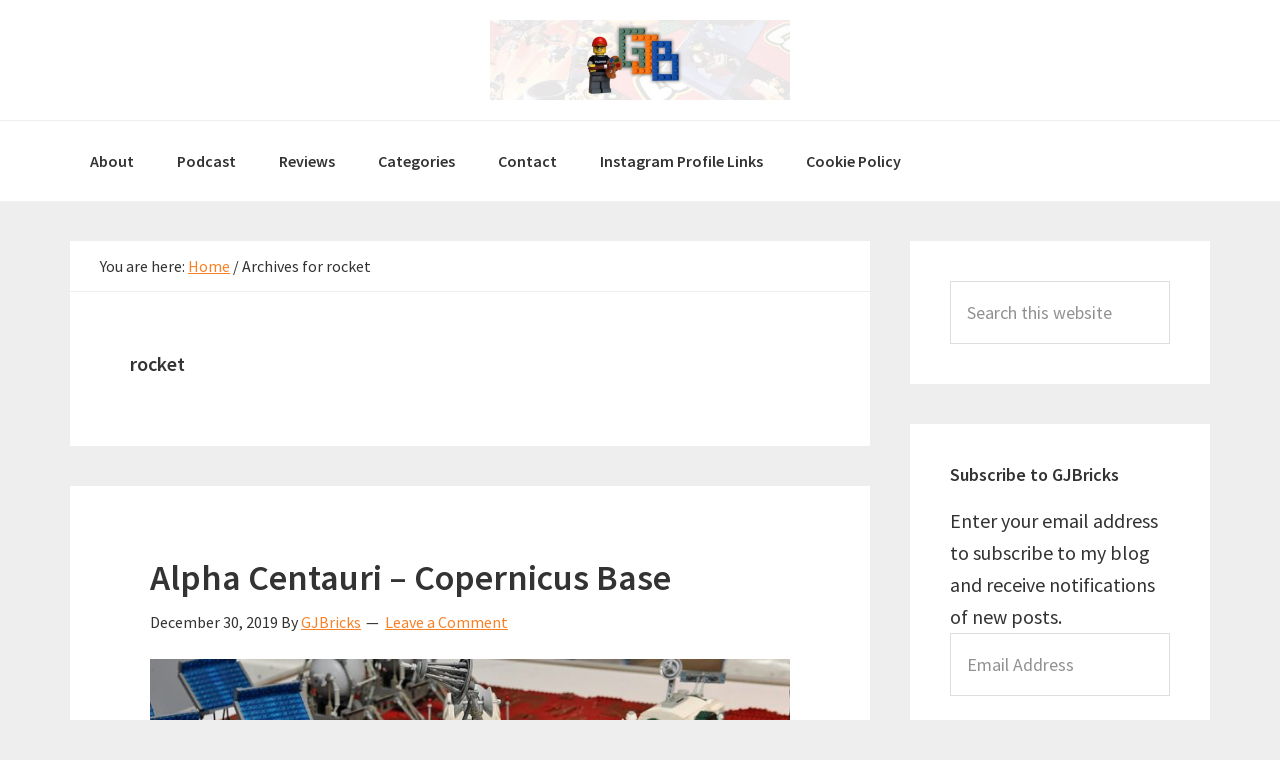

--- FILE ---
content_type: text/html; charset=UTF-8
request_url: https://gjbricks.com/tag/rocket/
body_size: 22567
content:
<!DOCTYPE html>
<html lang="en-US">
<head >
<meta charset="UTF-8" />
<meta name="viewport" content="width=device-width, initial-scale=1" />
<meta name='robots' content='index, follow, max-image-preview:large, max-snippet:-1, max-video-preview:-1' />
<script id="cookie-law-info-gcm-var-js">
var _ckyGcm = {"status":true,"default_settings":[{"analytics":"denied","advertisement":"denied","functional":"denied","necessary":"granted","ad_user_data":"denied","ad_personalization":"denied","regions":"All"}],"wait_for_update":2000,"url_passthrough":true,"ads_data_redaction":false}</script>
<script src='//gjbricks.com/wp-content/cache/wpfc-minified/m0v3gy99/40w6c.js' type="text/javascript"></script>
<!-- <script id="cookie-law-info-gcm-js" type="text/javascript" src="https://gjbricks.com/wp-content/plugins/cookie-law-info/lite/frontend/js/gcm.min.js"></script> --> <script id="cookieyes" type="text/javascript" src="https://cdn-cookieyes.com/client_data/dd458b8b93bc6603d7157800/script.js"></script><!-- Jetpack Site Verification Tags -->
<!-- Google tag (gtag.js) consent mode dataLayer added by Site Kit -->
<script type="text/javascript" id="google_gtagjs-js-consent-mode-data-layer">
/* <![CDATA[ */
window.dataLayer = window.dataLayer || [];function gtag(){dataLayer.push(arguments);}
gtag('consent', 'default', {"ad_personalization":"denied","ad_storage":"denied","ad_user_data":"denied","analytics_storage":"denied","functionality_storage":"denied","security_storage":"denied","personalization_storage":"denied","region":["AT","BE","BG","CH","CY","CZ","DE","DK","EE","ES","FI","FR","GB","GR","HR","HU","IE","IS","IT","LI","LT","LU","LV","MT","NL","NO","PL","PT","RO","SE","SI","SK"],"wait_for_update":500});
window._googlesitekitConsentCategoryMap = {"statistics":["analytics_storage"],"marketing":["ad_storage","ad_user_data","ad_personalization"],"functional":["functionality_storage","security_storage"],"preferences":["personalization_storage"]};
window._googlesitekitConsents = {"ad_personalization":"denied","ad_storage":"denied","ad_user_data":"denied","analytics_storage":"denied","functionality_storage":"denied","security_storage":"denied","personalization_storage":"denied","region":["AT","BE","BG","CH","CY","CZ","DE","DK","EE","ES","FI","FR","GB","GR","HR","HU","IE","IS","IT","LI","LT","LU","LV","MT","NL","NO","PL","PT","RO","SE","SI","SK"],"wait_for_update":500};
/* ]]> */
</script>
<!-- End Google tag (gtag.js) consent mode dataLayer added by Site Kit -->
<!-- This site is optimized with the Yoast SEO plugin v26.8 - https://yoast.com/product/yoast-seo-wordpress/ -->
<title>rocket Archives - GJBricks LEGO Blog</title>
<link rel="canonical" href="https://gjbricks.com/tag/rocket/" />
<meta property="og:locale" content="en_US" />
<meta property="og:type" content="article" />
<meta property="og:title" content="rocket Archives - GJBricks LEGO Blog" />
<meta property="og:url" content="https://gjbricks.com/tag/rocket/" />
<meta property="og:site_name" content="GJBricks LEGO Blog" />
<meta property="og:image" content="https://gjbricks.com/wp-content/uploads/2018/05/YouTube-Banner-Test-2.png" />
<meta property="og:image:width" content="2120" />
<meta property="og:image:height" content="1192" />
<meta property="og:image:type" content="image/png" />
<meta name="twitter:card" content="summary_large_image" />
<meta name="twitter:site" content="@gjbricks" />
<script type="application/ld+json" class="yoast-schema-graph">{"@context":"https://schema.org","@graph":[{"@type":"CollectionPage","@id":"https://gjbricks.com/tag/rocket/","url":"https://gjbricks.com/tag/rocket/","name":"rocket Archives - GJBricks LEGO Blog","isPartOf":{"@id":"https://www.gjbricks.com/#website"},"primaryImageOfPage":{"@id":"https://gjbricks.com/tag/rocket/#primaryimage"},"image":{"@id":"https://gjbricks.com/tag/rocket/#primaryimage"},"thumbnailUrl":"https://gjbricks.com/wp-content/uploads/2019/12/34567750833_74daa075c8_b.jpg","breadcrumb":{"@id":"https://gjbricks.com/tag/rocket/#breadcrumb"},"inLanguage":"en-US"},{"@type":"ImageObject","inLanguage":"en-US","@id":"https://gjbricks.com/tag/rocket/#primaryimage","url":"https://gjbricks.com/wp-content/uploads/2019/12/34567750833_74daa075c8_b.jpg","contentUrl":"https://gjbricks.com/wp-content/uploads/2019/12/34567750833_74daa075c8_b.jpg","width":1024,"height":681,"caption":"Alpha Centauri - Copernicus Base"},{"@type":"BreadcrumbList","@id":"https://gjbricks.com/tag/rocket/#breadcrumb","itemListElement":[{"@type":"ListItem","position":1,"name":"Home","item":"https://www.gjbricks.com/"},{"@type":"ListItem","position":2,"name":"rocket"}]},{"@type":"WebSite","@id":"https://www.gjbricks.com/#website","url":"https://www.gjbricks.com/","name":"GJBricks LEGO Blog","description":"A lifetime LEGO Fan. Join me as I collect and play with LEGO!","publisher":{"@id":"https://www.gjbricks.com/#/schema/person/6c88543d584efee89518c4f798259910"},"potentialAction":[{"@type":"SearchAction","target":{"@type":"EntryPoint","urlTemplate":"https://www.gjbricks.com/?s={search_term_string}"},"query-input":{"@type":"PropertyValueSpecification","valueRequired":true,"valueName":"search_term_string"}}],"inLanguage":"en-US"},{"@type":["Person","Organization"],"@id":"https://www.gjbricks.com/#/schema/person/6c88543d584efee89518c4f798259910","name":"GJBricks","image":{"@type":"ImageObject","inLanguage":"en-US","@id":"https://www.gjbricks.com/#/schema/person/image/","url":"https://gjbricks.com/wp-content/uploads/2019/04/GJBricks-Logo-500x500.png","contentUrl":"https://gjbricks.com/wp-content/uploads/2019/04/GJBricks-Logo-500x500.png","width":500,"height":500,"caption":"GJBricks"},"logo":{"@id":"https://www.gjbricks.com/#/schema/person/image/"},"description":"I'm an adult Lego fan with a passion for the most creative hobby toy ever. Inspired and supported by my family who loves the happiness those bricks deliver!","sameAs":["http://gjbricks.com","https://x.com/gjbricks"]}]}</script>
<!-- / Yoast SEO plugin. -->
<link rel='dns-prefetch' href='//secure.gravatar.com' />
<link rel='dns-prefetch' href='//www.googletagmanager.com' />
<link rel='dns-prefetch' href='//stats.wp.com' />
<link rel='dns-prefetch' href='//fonts.googleapis.com' />
<link rel='dns-prefetch' href='//v0.wordpress.com' />
<link rel='dns-prefetch' href='//jetpack.wordpress.com' />
<link rel='dns-prefetch' href='//s0.wp.com' />
<link rel='dns-prefetch' href='//public-api.wordpress.com' />
<link rel='dns-prefetch' href='//0.gravatar.com' />
<link rel='dns-prefetch' href='//1.gravatar.com' />
<link rel='dns-prefetch' href='//2.gravatar.com' />
<link rel='dns-prefetch' href='//widgets.wp.com' />
<link rel='dns-prefetch' href='//pagead2.googlesyndication.com' />
<link rel='dns-prefetch' href='//fundingchoicesmessages.google.com' />
<link rel="alternate" type="application/rss+xml" title="GJBricks LEGO Blog &raquo; Feed" href="https://gjbricks.com/feed/" />
<link rel="alternate" type="application/rss+xml" title="GJBricks LEGO Blog &raquo; Comments Feed" href="https://gjbricks.com/comments/feed/" />
<link rel="alternate" type="application/rss+xml" title="GJBricks LEGO Blog &raquo; rocket Tag Feed" href="https://gjbricks.com/tag/rocket/feed/" />
<style id='wp-img-auto-sizes-contain-inline-css' type='text/css'>
img:is([sizes=auto i],[sizes^="auto," i]){contain-intrinsic-size:3000px 1500px}
/*# sourceURL=wp-img-auto-sizes-contain-inline-css */
</style>
<link rel='stylesheet' id='genesis-sample-css' href='https://gjbricks.com/wp-content/themes/genesis-sample/style.css?ver=2.3.0' type='text/css' media='all' />
<style id='genesis-sample-inline-css' type='text/css'>
a,
.entry-title a:focus,
.entry-title a:hover,
.genesis-nav-menu a:focus,
.genesis-nav-menu a:hover,
.genesis-nav-menu .current-menu-item > a,
.genesis-nav-menu .sub-menu .current-menu-item > a:focus,
.genesis-nav-menu .sub-menu .current-menu-item > a:hover,
.menu-toggle:focus,
.menu-toggle:hover,
.sub-menu-toggle:focus,
.sub-menu-toggle:hover {
color: #f98125;
}
button:focus,
button:hover,
input[type="button"]:focus,
input[type="button"]:hover,
input[type="reset"]:focus,
input[type="reset"]:hover,
input[type="submit"]:focus,
input[type="submit"]:hover,
input[type="reset"]:focus,
input[type="reset"]:hover,
input[type="submit"]:focus,
input[type="submit"]:hover,
.archive-pagination li a:focus,
.archive-pagination li a:hover,
.archive-pagination .active a,
.button:focus,
.button:hover,
.sidebar .enews-widget input[type="submit"] {
background-color: #f95725;
color: #ffffff;
}
/*# sourceURL=genesis-sample-inline-css */
</style>
<style id='wp-block-library-inline-css' type='text/css'>
:root{--wp-block-synced-color:#7a00df;--wp-block-synced-color--rgb:122,0,223;--wp-bound-block-color:var(--wp-block-synced-color);--wp-editor-canvas-background:#ddd;--wp-admin-theme-color:#007cba;--wp-admin-theme-color--rgb:0,124,186;--wp-admin-theme-color-darker-10:#006ba1;--wp-admin-theme-color-darker-10--rgb:0,107,160.5;--wp-admin-theme-color-darker-20:#005a87;--wp-admin-theme-color-darker-20--rgb:0,90,135;--wp-admin-border-width-focus:2px}@media (min-resolution:192dpi){:root{--wp-admin-border-width-focus:1.5px}}.wp-element-button{cursor:pointer}:root .has-very-light-gray-background-color{background-color:#eee}:root .has-very-dark-gray-background-color{background-color:#313131}:root .has-very-light-gray-color{color:#eee}:root .has-very-dark-gray-color{color:#313131}:root .has-vivid-green-cyan-to-vivid-cyan-blue-gradient-background{background:linear-gradient(135deg,#00d084,#0693e3)}:root .has-purple-crush-gradient-background{background:linear-gradient(135deg,#34e2e4,#4721fb 50%,#ab1dfe)}:root .has-hazy-dawn-gradient-background{background:linear-gradient(135deg,#faaca8,#dad0ec)}:root .has-subdued-olive-gradient-background{background:linear-gradient(135deg,#fafae1,#67a671)}:root .has-atomic-cream-gradient-background{background:linear-gradient(135deg,#fdd79a,#004a59)}:root .has-nightshade-gradient-background{background:linear-gradient(135deg,#330968,#31cdcf)}:root .has-midnight-gradient-background{background:linear-gradient(135deg,#020381,#2874fc)}:root{--wp--preset--font-size--normal:16px;--wp--preset--font-size--huge:42px}.has-regular-font-size{font-size:1em}.has-larger-font-size{font-size:2.625em}.has-normal-font-size{font-size:var(--wp--preset--font-size--normal)}.has-huge-font-size{font-size:var(--wp--preset--font-size--huge)}.has-text-align-center{text-align:center}.has-text-align-left{text-align:left}.has-text-align-right{text-align:right}.has-fit-text{white-space:nowrap!important}#end-resizable-editor-section{display:none}.aligncenter{clear:both}.items-justified-left{justify-content:flex-start}.items-justified-center{justify-content:center}.items-justified-right{justify-content:flex-end}.items-justified-space-between{justify-content:space-between}.screen-reader-text{border:0;clip-path:inset(50%);height:1px;margin:-1px;overflow:hidden;padding:0;position:absolute;width:1px;word-wrap:normal!important}.screen-reader-text:focus{background-color:#ddd;clip-path:none;color:#444;display:block;font-size:1em;height:auto;left:5px;line-height:normal;padding:15px 23px 14px;text-decoration:none;top:5px;width:auto;z-index:100000}html :where(.has-border-color){border-style:solid}html :where([style*=border-top-color]){border-top-style:solid}html :where([style*=border-right-color]){border-right-style:solid}html :where([style*=border-bottom-color]){border-bottom-style:solid}html :where([style*=border-left-color]){border-left-style:solid}html :where([style*=border-width]){border-style:solid}html :where([style*=border-top-width]){border-top-style:solid}html :where([style*=border-right-width]){border-right-style:solid}html :where([style*=border-bottom-width]){border-bottom-style:solid}html :where([style*=border-left-width]){border-left-style:solid}html :where(img[class*=wp-image-]){height:auto;max-width:100%}:where(figure){margin:0 0 1em}html :where(.is-position-sticky){--wp-admin--admin-bar--position-offset:var(--wp-admin--admin-bar--height,0px)}@media screen and (max-width:600px){html :where(.is-position-sticky){--wp-admin--admin-bar--position-offset:0px}}
/*# sourceURL=wp-block-library-inline-css */
</style><style id='global-styles-inline-css' type='text/css'>
:root{--wp--preset--aspect-ratio--square: 1;--wp--preset--aspect-ratio--4-3: 4/3;--wp--preset--aspect-ratio--3-4: 3/4;--wp--preset--aspect-ratio--3-2: 3/2;--wp--preset--aspect-ratio--2-3: 2/3;--wp--preset--aspect-ratio--16-9: 16/9;--wp--preset--aspect-ratio--9-16: 9/16;--wp--preset--color--black: #000000;--wp--preset--color--cyan-bluish-gray: #abb8c3;--wp--preset--color--white: #ffffff;--wp--preset--color--pale-pink: #f78da7;--wp--preset--color--vivid-red: #cf2e2e;--wp--preset--color--luminous-vivid-orange: #ff6900;--wp--preset--color--luminous-vivid-amber: #fcb900;--wp--preset--color--light-green-cyan: #7bdcb5;--wp--preset--color--vivid-green-cyan: #00d084;--wp--preset--color--pale-cyan-blue: #8ed1fc;--wp--preset--color--vivid-cyan-blue: #0693e3;--wp--preset--color--vivid-purple: #9b51e0;--wp--preset--gradient--vivid-cyan-blue-to-vivid-purple: linear-gradient(135deg,rgb(6,147,227) 0%,rgb(155,81,224) 100%);--wp--preset--gradient--light-green-cyan-to-vivid-green-cyan: linear-gradient(135deg,rgb(122,220,180) 0%,rgb(0,208,130) 100%);--wp--preset--gradient--luminous-vivid-amber-to-luminous-vivid-orange: linear-gradient(135deg,rgb(252,185,0) 0%,rgb(255,105,0) 100%);--wp--preset--gradient--luminous-vivid-orange-to-vivid-red: linear-gradient(135deg,rgb(255,105,0) 0%,rgb(207,46,46) 100%);--wp--preset--gradient--very-light-gray-to-cyan-bluish-gray: linear-gradient(135deg,rgb(238,238,238) 0%,rgb(169,184,195) 100%);--wp--preset--gradient--cool-to-warm-spectrum: linear-gradient(135deg,rgb(74,234,220) 0%,rgb(151,120,209) 20%,rgb(207,42,186) 40%,rgb(238,44,130) 60%,rgb(251,105,98) 80%,rgb(254,248,76) 100%);--wp--preset--gradient--blush-light-purple: linear-gradient(135deg,rgb(255,206,236) 0%,rgb(152,150,240) 100%);--wp--preset--gradient--blush-bordeaux: linear-gradient(135deg,rgb(254,205,165) 0%,rgb(254,45,45) 50%,rgb(107,0,62) 100%);--wp--preset--gradient--luminous-dusk: linear-gradient(135deg,rgb(255,203,112) 0%,rgb(199,81,192) 50%,rgb(65,88,208) 100%);--wp--preset--gradient--pale-ocean: linear-gradient(135deg,rgb(255,245,203) 0%,rgb(182,227,212) 50%,rgb(51,167,181) 100%);--wp--preset--gradient--electric-grass: linear-gradient(135deg,rgb(202,248,128) 0%,rgb(113,206,126) 100%);--wp--preset--gradient--midnight: linear-gradient(135deg,rgb(2,3,129) 0%,rgb(40,116,252) 100%);--wp--preset--font-size--small: 13px;--wp--preset--font-size--medium: 20px;--wp--preset--font-size--large: 36px;--wp--preset--font-size--x-large: 42px;--wp--preset--spacing--20: 0.44rem;--wp--preset--spacing--30: 0.67rem;--wp--preset--spacing--40: 1rem;--wp--preset--spacing--50: 1.5rem;--wp--preset--spacing--60: 2.25rem;--wp--preset--spacing--70: 3.38rem;--wp--preset--spacing--80: 5.06rem;--wp--preset--shadow--natural: 6px 6px 9px rgba(0, 0, 0, 0.2);--wp--preset--shadow--deep: 12px 12px 50px rgba(0, 0, 0, 0.4);--wp--preset--shadow--sharp: 6px 6px 0px rgba(0, 0, 0, 0.2);--wp--preset--shadow--outlined: 6px 6px 0px -3px rgb(255, 255, 255), 6px 6px rgb(0, 0, 0);--wp--preset--shadow--crisp: 6px 6px 0px rgb(0, 0, 0);}:where(.is-layout-flex){gap: 0.5em;}:where(.is-layout-grid){gap: 0.5em;}body .is-layout-flex{display: flex;}.is-layout-flex{flex-wrap: wrap;align-items: center;}.is-layout-flex > :is(*, div){margin: 0;}body .is-layout-grid{display: grid;}.is-layout-grid > :is(*, div){margin: 0;}:where(.wp-block-columns.is-layout-flex){gap: 2em;}:where(.wp-block-columns.is-layout-grid){gap: 2em;}:where(.wp-block-post-template.is-layout-flex){gap: 1.25em;}:where(.wp-block-post-template.is-layout-grid){gap: 1.25em;}.has-black-color{color: var(--wp--preset--color--black) !important;}.has-cyan-bluish-gray-color{color: var(--wp--preset--color--cyan-bluish-gray) !important;}.has-white-color{color: var(--wp--preset--color--white) !important;}.has-pale-pink-color{color: var(--wp--preset--color--pale-pink) !important;}.has-vivid-red-color{color: var(--wp--preset--color--vivid-red) !important;}.has-luminous-vivid-orange-color{color: var(--wp--preset--color--luminous-vivid-orange) !important;}.has-luminous-vivid-amber-color{color: var(--wp--preset--color--luminous-vivid-amber) !important;}.has-light-green-cyan-color{color: var(--wp--preset--color--light-green-cyan) !important;}.has-vivid-green-cyan-color{color: var(--wp--preset--color--vivid-green-cyan) !important;}.has-pale-cyan-blue-color{color: var(--wp--preset--color--pale-cyan-blue) !important;}.has-vivid-cyan-blue-color{color: var(--wp--preset--color--vivid-cyan-blue) !important;}.has-vivid-purple-color{color: var(--wp--preset--color--vivid-purple) !important;}.has-black-background-color{background-color: var(--wp--preset--color--black) !important;}.has-cyan-bluish-gray-background-color{background-color: var(--wp--preset--color--cyan-bluish-gray) !important;}.has-white-background-color{background-color: var(--wp--preset--color--white) !important;}.has-pale-pink-background-color{background-color: var(--wp--preset--color--pale-pink) !important;}.has-vivid-red-background-color{background-color: var(--wp--preset--color--vivid-red) !important;}.has-luminous-vivid-orange-background-color{background-color: var(--wp--preset--color--luminous-vivid-orange) !important;}.has-luminous-vivid-amber-background-color{background-color: var(--wp--preset--color--luminous-vivid-amber) !important;}.has-light-green-cyan-background-color{background-color: var(--wp--preset--color--light-green-cyan) !important;}.has-vivid-green-cyan-background-color{background-color: var(--wp--preset--color--vivid-green-cyan) !important;}.has-pale-cyan-blue-background-color{background-color: var(--wp--preset--color--pale-cyan-blue) !important;}.has-vivid-cyan-blue-background-color{background-color: var(--wp--preset--color--vivid-cyan-blue) !important;}.has-vivid-purple-background-color{background-color: var(--wp--preset--color--vivid-purple) !important;}.has-black-border-color{border-color: var(--wp--preset--color--black) !important;}.has-cyan-bluish-gray-border-color{border-color: var(--wp--preset--color--cyan-bluish-gray) !important;}.has-white-border-color{border-color: var(--wp--preset--color--white) !important;}.has-pale-pink-border-color{border-color: var(--wp--preset--color--pale-pink) !important;}.has-vivid-red-border-color{border-color: var(--wp--preset--color--vivid-red) !important;}.has-luminous-vivid-orange-border-color{border-color: var(--wp--preset--color--luminous-vivid-orange) !important;}.has-luminous-vivid-amber-border-color{border-color: var(--wp--preset--color--luminous-vivid-amber) !important;}.has-light-green-cyan-border-color{border-color: var(--wp--preset--color--light-green-cyan) !important;}.has-vivid-green-cyan-border-color{border-color: var(--wp--preset--color--vivid-green-cyan) !important;}.has-pale-cyan-blue-border-color{border-color: var(--wp--preset--color--pale-cyan-blue) !important;}.has-vivid-cyan-blue-border-color{border-color: var(--wp--preset--color--vivid-cyan-blue) !important;}.has-vivid-purple-border-color{border-color: var(--wp--preset--color--vivid-purple) !important;}.has-vivid-cyan-blue-to-vivid-purple-gradient-background{background: var(--wp--preset--gradient--vivid-cyan-blue-to-vivid-purple) !important;}.has-light-green-cyan-to-vivid-green-cyan-gradient-background{background: var(--wp--preset--gradient--light-green-cyan-to-vivid-green-cyan) !important;}.has-luminous-vivid-amber-to-luminous-vivid-orange-gradient-background{background: var(--wp--preset--gradient--luminous-vivid-amber-to-luminous-vivid-orange) !important;}.has-luminous-vivid-orange-to-vivid-red-gradient-background{background: var(--wp--preset--gradient--luminous-vivid-orange-to-vivid-red) !important;}.has-very-light-gray-to-cyan-bluish-gray-gradient-background{background: var(--wp--preset--gradient--very-light-gray-to-cyan-bluish-gray) !important;}.has-cool-to-warm-spectrum-gradient-background{background: var(--wp--preset--gradient--cool-to-warm-spectrum) !important;}.has-blush-light-purple-gradient-background{background: var(--wp--preset--gradient--blush-light-purple) !important;}.has-blush-bordeaux-gradient-background{background: var(--wp--preset--gradient--blush-bordeaux) !important;}.has-luminous-dusk-gradient-background{background: var(--wp--preset--gradient--luminous-dusk) !important;}.has-pale-ocean-gradient-background{background: var(--wp--preset--gradient--pale-ocean) !important;}.has-electric-grass-gradient-background{background: var(--wp--preset--gradient--electric-grass) !important;}.has-midnight-gradient-background{background: var(--wp--preset--gradient--midnight) !important;}.has-small-font-size{font-size: var(--wp--preset--font-size--small) !important;}.has-medium-font-size{font-size: var(--wp--preset--font-size--medium) !important;}.has-large-font-size{font-size: var(--wp--preset--font-size--large) !important;}.has-x-large-font-size{font-size: var(--wp--preset--font-size--x-large) !important;}
/*# sourceURL=global-styles-inline-css */
</style>
<style id='classic-theme-styles-inline-css' type='text/css'>
/*! This file is auto-generated */
.wp-block-button__link{color:#fff;background-color:#32373c;border-radius:9999px;box-shadow:none;text-decoration:none;padding:calc(.667em + 2px) calc(1.333em + 2px);font-size:1.125em}.wp-block-file__button{background:#32373c;color:#fff;text-decoration:none}
/*# sourceURL=/wp-includes/css/classic-themes.min.css */
</style>
<style id='critical-css-for-wp-inline-css' type='text/css'>
p{margin:0 0 28px;padding:0;}:root{--wp--preset--font-size--normal:16px;--wp--preset--font-size--huge:42px;}@media print {p{orphans:3;widows:3;}}
/*# sourceURL=critical-css-for-wp-inline-css */
</style>
<!-- <link rel='stylesheet' id='crp-style-rounded-thumbs-css' href='https://gjbricks.com/wp-content/plugins/contextual-related-posts/css/rounded-thumbs.min.css?ver=4.1.0' type='text/css' media='all' /> -->
<link rel="stylesheet" type="text/css" href="//gjbricks.com/wp-content/cache/wpfc-minified/dthxa2b3/40w6c.css" media="all"/>
<style id='crp-style-rounded-thumbs-inline-css' type='text/css'>
.crp_related.crp-rounded-thumbs a {
width: 150px;
height: 150px;
text-decoration: none;
}
.crp_related.crp-rounded-thumbs img {
max-width: 150px;
margin: auto;
}
.crp_related.crp-rounded-thumbs .crp_title {
width: 100%;
}
/*# sourceURL=crp-style-rounded-thumbs-inline-css */
</style>
<link rel='stylesheet' id='genesis-sample-fonts-css' href='//fonts.googleapis.com/css?family=Source+Sans+Pro%3A400%2C600%2C700&#038;ver=2.3.0' type='text/css' media='all' />
<!-- <link rel='stylesheet' id='dashicons-css' href='https://gjbricks.com/wp-includes/css/dashicons.min.css?ver=c054a924781a526a40a2119cb508d10b' type='text/css' media='all' /> -->
<!-- <link rel='stylesheet' id='jetpack_likes-css' href='https://gjbricks.com/wp-content/plugins/jetpack/modules/likes/style.css?ver=15.4' type='text/css' media='all' /> -->
<!-- <link rel='stylesheet' id='jetpack-subscriptions-css' href='https://gjbricks.com/wp-content/plugins/jetpack/_inc/build/subscriptions/subscriptions.min.css?ver=15.4' type='text/css' media='all' /> -->
<!-- <link rel='stylesheet' id='__EPYT__style-css' href='https://gjbricks.com/wp-content/plugins/youtube-embed-plus/styles/ytprefs.min.css?ver=14.2.4' type='text/css' media='all' /> -->
<link rel="stylesheet" type="text/css" href="//gjbricks.com/wp-content/cache/wpfc-minified/jpu7jjh6/6ir0b.css" media="all"/>
<style id='__EPYT__style-inline-css' type='text/css'>
.epyt-gallery-thumb {
width: 33.333%;
}
/*# sourceURL=__EPYT__style-inline-css */
</style>
<script type="text/javascript" src="https://code.jquery.com/jquery-3.1.1.min.js?ver=3.1.1" id="jquery-core-js"></script>
<script type="text/javascript" src="https://code.jquery.com/jquery-migrate-3.0.0.min.js?ver=3.0.0" id="jquery-migrate-js"></script>
<!-- Google tag (gtag.js) snippet added by Site Kit -->
<!-- Google Analytics snippet added by Site Kit -->
<script type="text/javascript" src="https://www.googletagmanager.com/gtag/js?id=GT-KVJK5VH" id="google_gtagjs-js" async></script>
<script type="text/javascript" id="google_gtagjs-js-after">
/* <![CDATA[ */
window.dataLayer = window.dataLayer || [];function gtag(){dataLayer.push(arguments);}
gtag("set","linker",{"domains":["gjbricks.com"]});
gtag("js", new Date());
gtag("set", "developer_id.dZTNiMT", true);
gtag("config", "GT-KVJK5VH");
//# sourceURL=google_gtagjs-js-after
/* ]]> */
</script>
<script type="text/javascript" id="__ytprefs__-js-extra">
/* <![CDATA[ */
var _EPYT_ = {"ajaxurl":"https://gjbricks.com/wp-admin/admin-ajax.php","security":"caf2add08b","gallery_scrolloffset":"20","eppathtoscripts":"https://gjbricks.com/wp-content/plugins/youtube-embed-plus/scripts/","eppath":"https://gjbricks.com/wp-content/plugins/youtube-embed-plus/","epresponsiveselector":"[\"iframe.__youtube_prefs__\",\"iframe[src*='youtube.com']\",\"iframe[src*='youtube-nocookie.com']\",\"iframe[data-ep-src*='youtube.com']\",\"iframe[data-ep-src*='youtube-nocookie.com']\",\"iframe[data-ep-gallerysrc*='youtube.com']\"]","epdovol":"1","version":"14.2.4","evselector":"iframe.__youtube_prefs__[src], iframe[src*=\"youtube.com/embed/\"], iframe[src*=\"youtube-nocookie.com/embed/\"]","ajax_compat":"","maxres_facade":"eager","ytapi_load":"light","pause_others":"","stopMobileBuffer":"1","facade_mode":"1","not_live_on_channel":""};
//# sourceURL=__ytprefs__-js-extra
/* ]]> */
</script>
<script src='//gjbricks.com/wp-content/cache/wpfc-minified/fi5ylckm/40w6c.js' type="text/javascript"></script>
<!-- <script type="text/javascript" defer src="https://gjbricks.com/wp-content/plugins/youtube-embed-plus/scripts/ytprefs.min.js?ver=14.2.4" id="__ytprefs__-js"></script> -->
<link rel="https://api.w.org/" href="https://gjbricks.com/wp-json/" /><link rel="alternate" title="JSON" type="application/json" href="https://gjbricks.com/wp-json/wp/v2/tags/766" /><link rel="EditURI" type="application/rsd+xml" title="RSD" href="https://gjbricks.com/xmlrpc.php?rsd" />
<script type="text/javascript">var ajaxurl = "https://gjbricks.com/wp-admin/admin-ajax.php";</script><meta name="generator" content="Site Kit by Google 1.171.0" />	<style>img#wpstats{display:none}</style>
<link rel="preconnect" href="https://code.jquery.com">
<link rel="preconnect" href="https://accounts.google.com">
<link rel="preconnect" href="https://platform.twitter.com">
<link rel="preconnect" href="https://secure.gravatar.com">
<link rel="preconnect" href="https://abs.twimg.com">
<meta name="p:domain_verify" content="1d92ab77715273ce662d6f957735bfa1"/>
<meta name="facebook-domain-verification" content="ppsmgheynprno78rzhvh3h3vlvdblo" />
<style type="text/css">.site-title a { background: url(https://gjbricks.com/wp-content/uploads/2019/12/cropped-GJBricks-Full-Banner.jpg) no-repeat !important; }</style>
<!-- Google AdSense meta tags added by Site Kit -->
<meta name="google-adsense-platform-account" content="ca-host-pub-2644536267352236">
<meta name="google-adsense-platform-domain" content="sitekit.withgoogle.com">
<!-- End Google AdSense meta tags added by Site Kit -->
<!-- Google Tag Manager snippet added by Site Kit -->
<script type="text/javascript">
/* <![CDATA[ */
( function( w, d, s, l, i ) {
w[l] = w[l] || [];
w[l].push( {'gtm.start': new Date().getTime(), event: 'gtm.js'} );
var f = d.getElementsByTagName( s )[0],
j = d.createElement( s ), dl = l != 'dataLayer' ? '&l=' + l : '';
j.async = true;
j.src = 'https://www.googletagmanager.com/gtm.js?id=' + i + dl;
f.parentNode.insertBefore( j, f );
} )( window, document, 'script', 'dataLayer', 'GTM-TL2HV4Z' );
/* ]]> */
</script>
<!-- End Google Tag Manager snippet added by Site Kit -->
<!-- Google AdSense snippet added by Site Kit -->
<script type="text/javascript" async="async" src="https://pagead2.googlesyndication.com/pagead/js/adsbygoogle.js?client=ca-pub-8481293585680287&amp;host=ca-host-pub-2644536267352236" crossorigin="anonymous"></script>
<!-- End Google AdSense snippet added by Site Kit -->
<!-- Google AdSense Ad Blocking Recovery snippet added by Site Kit -->
<script async src="https://fundingchoicesmessages.google.com/i/pub-8481293585680287?ers=1"></script><script>(function() {function signalGooglefcPresent() {if (!window.frames['googlefcPresent']) {if (document.body) {const iframe = document.createElement('iframe'); iframe.style = 'width: 0; height: 0; border: none; z-index: -1000; left: -1000px; top: -1000px;'; iframe.style.display = 'none'; iframe.name = 'googlefcPresent'; document.body.appendChild(iframe);} else {setTimeout(signalGooglefcPresent, 0);}}}signalGooglefcPresent();})();</script>
<!-- End Google AdSense Ad Blocking Recovery snippet added by Site Kit -->
<!-- Google AdSense Ad Blocking Recovery Error Protection snippet added by Site Kit -->
<script>(function(){'use strict';function aa(a){var b=0;return function(){return b<a.length?{done:!1,value:a[b++]}:{done:!0}}}var ba=typeof Object.defineProperties=="function"?Object.defineProperty:function(a,b,c){if(a==Array.prototype||a==Object.prototype)return a;a[b]=c.value;return a};
function ca(a){a=["object"==typeof globalThis&&globalThis,a,"object"==typeof window&&window,"object"==typeof self&&self,"object"==typeof global&&global];for(var b=0;b<a.length;++b){var c=a[b];if(c&&c.Math==Math)return c}throw Error("Cannot find global object");}var da=ca(this);function l(a,b){if(b)a:{var c=da;a=a.split(".");for(var d=0;d<a.length-1;d++){var e=a[d];if(!(e in c))break a;c=c[e]}a=a[a.length-1];d=c[a];b=b(d);b!=d&&b!=null&&ba(c,a,{configurable:!0,writable:!0,value:b})}}
function ea(a){return a.raw=a}function n(a){var b=typeof Symbol!="undefined"&&Symbol.iterator&&a[Symbol.iterator];if(b)return b.call(a);if(typeof a.length=="number")return{next:aa(a)};throw Error(String(a)+" is not an iterable or ArrayLike");}function fa(a){for(var b,c=[];!(b=a.next()).done;)c.push(b.value);return c}var ha=typeof Object.create=="function"?Object.create:function(a){function b(){}b.prototype=a;return new b},p;
if(typeof Object.setPrototypeOf=="function")p=Object.setPrototypeOf;else{var q;a:{var ja={a:!0},ka={};try{ka.__proto__=ja;q=ka.a;break a}catch(a){}q=!1}p=q?function(a,b){a.__proto__=b;if(a.__proto__!==b)throw new TypeError(a+" is not extensible");return a}:null}var la=p;
function t(a,b){a.prototype=ha(b.prototype);a.prototype.constructor=a;if(la)la(a,b);else for(var c in b)if(c!="prototype")if(Object.defineProperties){var d=Object.getOwnPropertyDescriptor(b,c);d&&Object.defineProperty(a,c,d)}else a[c]=b[c];a.A=b.prototype}function ma(){for(var a=Number(this),b=[],c=a;c<arguments.length;c++)b[c-a]=arguments[c];return b}l("Object.is",function(a){return a?a:function(b,c){return b===c?b!==0||1/b===1/c:b!==b&&c!==c}});
l("Array.prototype.includes",function(a){return a?a:function(b,c){var d=this;d instanceof String&&(d=String(d));var e=d.length;c=c||0;for(c<0&&(c=Math.max(c+e,0));c<e;c++){var f=d[c];if(f===b||Object.is(f,b))return!0}return!1}});
l("String.prototype.includes",function(a){return a?a:function(b,c){if(this==null)throw new TypeError("The 'this' value for String.prototype.includes must not be null or undefined");if(b instanceof RegExp)throw new TypeError("First argument to String.prototype.includes must not be a regular expression");return this.indexOf(b,c||0)!==-1}});l("Number.MAX_SAFE_INTEGER",function(){return 9007199254740991});
l("Number.isFinite",function(a){return a?a:function(b){return typeof b!=="number"?!1:!isNaN(b)&&b!==Infinity&&b!==-Infinity}});l("Number.isInteger",function(a){return a?a:function(b){return Number.isFinite(b)?b===Math.floor(b):!1}});l("Number.isSafeInteger",function(a){return a?a:function(b){return Number.isInteger(b)&&Math.abs(b)<=Number.MAX_SAFE_INTEGER}});
l("Math.trunc",function(a){return a?a:function(b){b=Number(b);if(isNaN(b)||b===Infinity||b===-Infinity||b===0)return b;var c=Math.floor(Math.abs(b));return b<0?-c:c}});/*
Copyright The Closure Library Authors.
SPDX-License-Identifier: Apache-2.0
*/
var u=this||self;function v(a,b){a:{var c=["CLOSURE_FLAGS"];for(var d=u,e=0;e<c.length;e++)if(d=d[c[e]],d==null){c=null;break a}c=d}a=c&&c[a];return a!=null?a:b}function w(a){return a};function na(a){u.setTimeout(function(){throw a;},0)};var oa=v(610401301,!1),pa=v(188588736,!0),qa=v(645172343,v(1,!0));var x,ra=u.navigator;x=ra?ra.userAgentData||null:null;function z(a){return oa?x?x.brands.some(function(b){return(b=b.brand)&&b.indexOf(a)!=-1}):!1:!1}function A(a){var b;a:{if(b=u.navigator)if(b=b.userAgent)break a;b=""}return b.indexOf(a)!=-1};function B(){return oa?!!x&&x.brands.length>0:!1}function C(){return B()?z("Chromium"):(A("Chrome")||A("CriOS"))&&!(B()?0:A("Edge"))||A("Silk")};var sa=B()?!1:A("Trident")||A("MSIE");!A("Android")||C();C();A("Safari")&&(C()||(B()?0:A("Coast"))||(B()?0:A("Opera"))||(B()?0:A("Edge"))||(B()?z("Microsoft Edge"):A("Edg/"))||B()&&z("Opera"));var ta={},D=null;var ua=typeof Uint8Array!=="undefined",va=!sa&&typeof btoa==="function";var wa;function E(){return typeof BigInt==="function"};var F=typeof Symbol==="function"&&typeof Symbol()==="symbol";function xa(a){return typeof Symbol==="function"&&typeof Symbol()==="symbol"?Symbol():a}var G=xa(),ya=xa("2ex");var za=F?function(a,b){a[G]|=b}:function(a,b){a.g!==void 0?a.g|=b:Object.defineProperties(a,{g:{value:b,configurable:!0,writable:!0,enumerable:!1}})},H=F?function(a){return a[G]|0}:function(a){return a.g|0},I=F?function(a){return a[G]}:function(a){return a.g},J=F?function(a,b){a[G]=b}:function(a,b){a.g!==void 0?a.g=b:Object.defineProperties(a,{g:{value:b,configurable:!0,writable:!0,enumerable:!1}})};function Aa(a,b){J(b,(a|0)&-14591)}function Ba(a,b){J(b,(a|34)&-14557)};var K={},Ca={};function Da(a){return!(!a||typeof a!=="object"||a.g!==Ca)}function Ea(a){return a!==null&&typeof a==="object"&&!Array.isArray(a)&&a.constructor===Object}function L(a,b,c){if(!Array.isArray(a)||a.length)return!1;var d=H(a);if(d&1)return!0;if(!(b&&(Array.isArray(b)?b.includes(c):b.has(c))))return!1;J(a,d|1);return!0};var M=0,N=0;function Fa(a){var b=a>>>0;M=b;N=(a-b)/4294967296>>>0}function Ga(a){if(a<0){Fa(-a);var b=n(Ha(M,N));a=b.next().value;b=b.next().value;M=a>>>0;N=b>>>0}else Fa(a)}function Ia(a,b){b>>>=0;a>>>=0;if(b<=2097151)var c=""+(4294967296*b+a);else E()?c=""+(BigInt(b)<<BigInt(32)|BigInt(a)):(c=(a>>>24|b<<8)&16777215,b=b>>16&65535,a=(a&16777215)+c*6777216+b*6710656,c+=b*8147497,b*=2,a>=1E7&&(c+=a/1E7>>>0,a%=1E7),c>=1E7&&(b+=c/1E7>>>0,c%=1E7),c=b+Ja(c)+Ja(a));return c}
function Ja(a){a=String(a);return"0000000".slice(a.length)+a}function Ha(a,b){b=~b;a?a=~a+1:b+=1;return[a,b]};var Ka=/^-?([1-9][0-9]*|0)(\.[0-9]+)?$/;var O;function La(a,b){O=b;a=new a(b);O=void 0;return a}
function P(a,b,c){a==null&&(a=O);O=void 0;if(a==null){var d=96;c?(a=[c],d|=512):a=[];b&&(d=d&-16760833|(b&1023)<<14)}else{if(!Array.isArray(a))throw Error("narr");d=H(a);if(d&2048)throw Error("farr");if(d&64)return a;d|=64;if(c&&(d|=512,c!==a[0]))throw Error("mid");a:{c=a;var e=c.length;if(e){var f=e-1;if(Ea(c[f])){d|=256;b=f-(+!!(d&512)-1);if(b>=1024)throw Error("pvtlmt");d=d&-16760833|(b&1023)<<14;break a}}if(b){b=Math.max(b,e-(+!!(d&512)-1));if(b>1024)throw Error("spvt");d=d&-16760833|(b&1023)<<
14}}}J(a,d);return a};function Ma(a){switch(typeof a){case "number":return isFinite(a)?a:String(a);case "boolean":return a?1:0;case "object":if(a)if(Array.isArray(a)){if(L(a,void 0,0))return}else if(ua&&a!=null&&a instanceof Uint8Array){if(va){for(var b="",c=0,d=a.length-10240;c<d;)b+=String.fromCharCode.apply(null,a.subarray(c,c+=10240));b+=String.fromCharCode.apply(null,c?a.subarray(c):a);a=btoa(b)}else{b===void 0&&(b=0);if(!D){D={};c="ABCDEFGHIJKLMNOPQRSTUVWXYZabcdefghijklmnopqrstuvwxyz0123456789".split("");d=["+/=",
"+/","-_=","-_.","-_"];for(var e=0;e<5;e++){var f=c.concat(d[e].split(""));ta[e]=f;for(var g=0;g<f.length;g++){var h=f[g];D[h]===void 0&&(D[h]=g)}}}b=ta[b];c=Array(Math.floor(a.length/3));d=b[64]||"";for(e=f=0;f<a.length-2;f+=3){var k=a[f],m=a[f+1];h=a[f+2];g=b[k>>2];k=b[(k&3)<<4|m>>4];m=b[(m&15)<<2|h>>6];h=b[h&63];c[e++]=g+k+m+h}g=0;h=d;switch(a.length-f){case 2:g=a[f+1],h=b[(g&15)<<2]||d;case 1:a=a[f],c[e]=b[a>>2]+b[(a&3)<<4|g>>4]+h+d}a=c.join("")}return a}}return a};function Na(a,b,c){a=Array.prototype.slice.call(a);var d=a.length,e=b&256?a[d-1]:void 0;d+=e?-1:0;for(b=b&512?1:0;b<d;b++)a[b]=c(a[b]);if(e){b=a[b]={};for(var f in e)Object.prototype.hasOwnProperty.call(e,f)&&(b[f]=c(e[f]))}return a}function Oa(a,b,c,d,e){if(a!=null){if(Array.isArray(a))a=L(a,void 0,0)?void 0:e&&H(a)&2?a:Pa(a,b,c,d!==void 0,e);else if(Ea(a)){var f={},g;for(g in a)Object.prototype.hasOwnProperty.call(a,g)&&(f[g]=Oa(a[g],b,c,d,e));a=f}else a=b(a,d);return a}}
function Pa(a,b,c,d,e){var f=d||c?H(a):0;d=d?!!(f&32):void 0;a=Array.prototype.slice.call(a);for(var g=0;g<a.length;g++)a[g]=Oa(a[g],b,c,d,e);c&&c(f,a);return a}function Qa(a){return a.s===K?a.toJSON():Ma(a)};function Ra(a,b,c){c=c===void 0?Ba:c;if(a!=null){if(ua&&a instanceof Uint8Array)return b?a:new Uint8Array(a);if(Array.isArray(a)){var d=H(a);if(d&2)return a;b&&(b=d===0||!!(d&32)&&!(d&64||!(d&16)));return b?(J(a,(d|34)&-12293),a):Pa(a,Ra,d&4?Ba:c,!0,!0)}a.s===K&&(c=a.h,d=I(c),a=d&2?a:La(a.constructor,Sa(c,d,!0)));return a}}function Sa(a,b,c){var d=c||b&2?Ba:Aa,e=!!(b&32);a=Na(a,b,function(f){return Ra(f,e,d)});za(a,32|(c?2:0));return a};function Ta(a,b){a=a.h;return Ua(a,I(a),b)}function Va(a,b,c,d){b=d+(+!!(b&512)-1);if(!(b<0||b>=a.length||b>=c))return a[b]}
function Ua(a,b,c,d){if(c===-1)return null;var e=b>>14&1023||536870912;if(c>=e){if(b&256)return a[a.length-1][c]}else{var f=a.length;if(d&&b&256&&(d=a[f-1][c],d!=null)){if(Va(a,b,e,c)&&ya!=null){var g;a=(g=wa)!=null?g:wa={};g=a[ya]||0;g>=4||(a[ya]=g+1,g=Error(),g.__closure__error__context__984382||(g.__closure__error__context__984382={}),g.__closure__error__context__984382.severity="incident",na(g))}return d}return Va(a,b,e,c)}}
function Wa(a,b,c,d,e){var f=b>>14&1023||536870912;if(c>=f||e&&!qa){var g=b;if(b&256)e=a[a.length-1];else{if(d==null)return;e=a[f+(+!!(b&512)-1)]={};g|=256}e[c]=d;c<f&&(a[c+(+!!(b&512)-1)]=void 0);g!==b&&J(a,g)}else a[c+(+!!(b&512)-1)]=d,b&256&&(a=a[a.length-1],c in a&&delete a[c])}
function Xa(a,b){var c=Ya;var d=d===void 0?!1:d;var e=a.h;var f=I(e),g=Ua(e,f,b,d);if(g!=null&&typeof g==="object"&&g.s===K)c=g;else if(Array.isArray(g)){var h=H(g),k=h;k===0&&(k|=f&32);k|=f&2;k!==h&&J(g,k);c=new c(g)}else c=void 0;c!==g&&c!=null&&Wa(e,f,b,c,d);e=c;if(e==null)return e;a=a.h;f=I(a);f&2||(g=e,c=g.h,h=I(c),g=h&2?La(g.constructor,Sa(c,h,!1)):g,g!==e&&(e=g,Wa(a,f,b,e,d)));return e}function Za(a,b){a=Ta(a,b);return a==null||typeof a==="string"?a:void 0}
function $a(a,b){var c=c===void 0?0:c;a=Ta(a,b);if(a!=null)if(b=typeof a,b==="number"?Number.isFinite(a):b!=="string"?0:Ka.test(a))if(typeof a==="number"){if(a=Math.trunc(a),!Number.isSafeInteger(a)){Ga(a);b=M;var d=N;if(a=d&2147483648)b=~b+1>>>0,d=~d>>>0,b==0&&(d=d+1>>>0);b=d*4294967296+(b>>>0);a=a?-b:b}}else if(b=Math.trunc(Number(a)),Number.isSafeInteger(b))a=String(b);else{if(b=a.indexOf("."),b!==-1&&(a=a.substring(0,b)),!(a[0]==="-"?a.length<20||a.length===20&&Number(a.substring(0,7))>-922337:
a.length<19||a.length===19&&Number(a.substring(0,6))<922337)){if(a.length<16)Ga(Number(a));else if(E())a=BigInt(a),M=Number(a&BigInt(4294967295))>>>0,N=Number(a>>BigInt(32)&BigInt(4294967295));else{b=+(a[0]==="-");N=M=0;d=a.length;for(var e=b,f=(d-b)%6+b;f<=d;e=f,f+=6)e=Number(a.slice(e,f)),N*=1E6,M=M*1E6+e,M>=4294967296&&(N+=Math.trunc(M/4294967296),N>>>=0,M>>>=0);b&&(b=n(Ha(M,N)),a=b.next().value,b=b.next().value,M=a,N=b)}a=M;b=N;b&2147483648?E()?a=""+(BigInt(b|0)<<BigInt(32)|BigInt(a>>>0)):(b=
n(Ha(a,b)),a=b.next().value,b=b.next().value,a="-"+Ia(a,b)):a=Ia(a,b)}}else a=void 0;return a!=null?a:c}function R(a,b){var c=c===void 0?"":c;a=Za(a,b);return a!=null?a:c};var S;function T(a,b,c){this.h=P(a,b,c)}T.prototype.toJSON=function(){return ab(this)};T.prototype.s=K;T.prototype.toString=function(){try{return S=!0,ab(this).toString()}finally{S=!1}};
function ab(a){var b=S?a.h:Pa(a.h,Qa,void 0,void 0,!1);var c=!S;var d=pa?void 0:a.constructor.v;var e=I(c?a.h:b);if(a=b.length){var f=b[a-1],g=Ea(f);g?a--:f=void 0;e=+!!(e&512)-1;var h=b;if(g){b:{var k=f;var m={};g=!1;if(k)for(var r in k)if(Object.prototype.hasOwnProperty.call(k,r))if(isNaN(+r))m[r]=k[r];else{var y=k[r];Array.isArray(y)&&(L(y,d,+r)||Da(y)&&y.size===0)&&(y=null);y==null&&(g=!0);y!=null&&(m[r]=y)}if(g){for(var Q in m)break b;m=null}else m=k}k=m==null?f!=null:m!==f}for(var ia;a>0;a--){Q=
a-1;r=h[Q];Q-=e;if(!(r==null||L(r,d,Q)||Da(r)&&r.size===0))break;ia=!0}if(h!==b||k||ia){if(!c)h=Array.prototype.slice.call(h,0,a);else if(ia||k||m)h.length=a;m&&h.push(m)}b=h}return b};function bb(a){return function(b){if(b==null||b=="")b=new a;else{b=JSON.parse(b);if(!Array.isArray(b))throw Error("dnarr");za(b,32);b=La(a,b)}return b}};function cb(a){this.h=P(a)}t(cb,T);var db=bb(cb);var U;function V(a){this.g=a}V.prototype.toString=function(){return this.g+""};var eb={};function fb(a){if(U===void 0){var b=null;var c=u.trustedTypes;if(c&&c.createPolicy){try{b=c.createPolicy("goog#html",{createHTML:w,createScript:w,createScriptURL:w})}catch(d){u.console&&u.console.error(d.message)}U=b}else U=b}a=(b=U)?b.createScriptURL(a):a;return new V(a,eb)};/*
SPDX-License-Identifier: Apache-2.0
*/
function gb(a){var b=ma.apply(1,arguments);if(b.length===0)return fb(a[0]);for(var c=a[0],d=0;d<b.length;d++)c+=encodeURIComponent(b[d])+a[d+1];return fb(c)};function hb(a,b){a.src=b instanceof V&&b.constructor===V?b.g:"type_error:TrustedResourceUrl";var c,d;(c=(b=(d=(c=(a.ownerDocument&&a.ownerDocument.defaultView||window).document).querySelector)==null?void 0:d.call(c,"script[nonce]"))?b.nonce||b.getAttribute("nonce")||"":"")&&a.setAttribute("nonce",c)};function ib(){return Math.floor(Math.random()*2147483648).toString(36)+Math.abs(Math.floor(Math.random()*2147483648)^Date.now()).toString(36)};function jb(a,b){b=String(b);a.contentType==="application/xhtml+xml"&&(b=b.toLowerCase());return a.createElement(b)}function kb(a){this.g=a||u.document||document};function lb(a){a=a===void 0?document:a;return a.createElement("script")};function mb(a,b,c,d,e,f){try{var g=a.g,h=lb(g);h.async=!0;hb(h,b);g.head.appendChild(h);h.addEventListener("load",function(){e();d&&g.head.removeChild(h)});h.addEventListener("error",function(){c>0?mb(a,b,c-1,d,e,f):(d&&g.head.removeChild(h),f())})}catch(k){f()}};var nb=u.atob("aHR0cHM6Ly93d3cuZ3N0YXRpYy5jb20vaW1hZ2VzL2ljb25zL21hdGVyaWFsL3N5c3RlbS8xeC93YXJuaW5nX2FtYmVyXzI0ZHAucG5n"),ob=u.atob("WW91IGFyZSBzZWVpbmcgdGhpcyBtZXNzYWdlIGJlY2F1c2UgYWQgb3Igc2NyaXB0IGJsb2NraW5nIHNvZnR3YXJlIGlzIGludGVyZmVyaW5nIHdpdGggdGhpcyBwYWdlLg=="),pb=u.atob("RGlzYWJsZSBhbnkgYWQgb3Igc2NyaXB0IGJsb2NraW5nIHNvZnR3YXJlLCB0aGVuIHJlbG9hZCB0aGlzIHBhZ2Uu");function qb(a,b,c){this.i=a;this.u=b;this.o=c;this.g=null;this.j=[];this.m=!1;this.l=new kb(this.i)}
function rb(a){if(a.i.body&&!a.m){var b=function(){sb(a);u.setTimeout(function(){tb(a,3)},50)};mb(a.l,a.u,2,!0,function(){u[a.o]||b()},b);a.m=!0}}
function sb(a){for(var b=W(1,5),c=0;c<b;c++){var d=X(a);a.i.body.appendChild(d);a.j.push(d)}b=X(a);b.style.bottom="0";b.style.left="0";b.style.position="fixed";b.style.width=W(100,110).toString()+"%";b.style.zIndex=W(2147483544,2147483644).toString();b.style.backgroundColor=ub(249,259,242,252,219,229);b.style.boxShadow="0 0 12px #888";b.style.color=ub(0,10,0,10,0,10);b.style.display="flex";b.style.justifyContent="center";b.style.fontFamily="Roboto, Arial";c=X(a);c.style.width=W(80,85).toString()+
"%";c.style.maxWidth=W(750,775).toString()+"px";c.style.margin="24px";c.style.display="flex";c.style.alignItems="flex-start";c.style.justifyContent="center";d=jb(a.l.g,"IMG");d.className=ib();d.src=nb;d.alt="Warning icon";d.style.height="24px";d.style.width="24px";d.style.paddingRight="16px";var e=X(a),f=X(a);f.style.fontWeight="bold";f.textContent=ob;var g=X(a);g.textContent=pb;Y(a,e,f);Y(a,e,g);Y(a,c,d);Y(a,c,e);Y(a,b,c);a.g=b;a.i.body.appendChild(a.g);b=W(1,5);for(c=0;c<b;c++)d=X(a),a.i.body.appendChild(d),
a.j.push(d)}function Y(a,b,c){for(var d=W(1,5),e=0;e<d;e++){var f=X(a);b.appendChild(f)}b.appendChild(c);c=W(1,5);for(d=0;d<c;d++)e=X(a),b.appendChild(e)}function W(a,b){return Math.floor(a+Math.random()*(b-a))}function ub(a,b,c,d,e,f){return"rgb("+W(Math.max(a,0),Math.min(b,255)).toString()+","+W(Math.max(c,0),Math.min(d,255)).toString()+","+W(Math.max(e,0),Math.min(f,255)).toString()+")"}function X(a){a=jb(a.l.g,"DIV");a.className=ib();return a}
function tb(a,b){b<=0||a.g!=null&&a.g.offsetHeight!==0&&a.g.offsetWidth!==0||(vb(a),sb(a),u.setTimeout(function(){tb(a,b-1)},50))}function vb(a){for(var b=n(a.j),c=b.next();!c.done;c=b.next())(c=c.value)&&c.parentNode&&c.parentNode.removeChild(c);a.j=[];(b=a.g)&&b.parentNode&&b.parentNode.removeChild(b);a.g=null};function wb(a,b,c,d,e){function f(k){document.body?g(document.body):k>0?u.setTimeout(function(){f(k-1)},e):b()}function g(k){k.appendChild(h);u.setTimeout(function(){h?(h.offsetHeight!==0&&h.offsetWidth!==0?b():a(),h.parentNode&&h.parentNode.removeChild(h)):a()},d)}var h=xb(c);f(3)}function xb(a){var b=document.createElement("div");b.className=a;b.style.width="1px";b.style.height="1px";b.style.position="absolute";b.style.left="-10000px";b.style.top="-10000px";b.style.zIndex="-10000";return b};function Ya(a){this.h=P(a)}t(Ya,T);function yb(a){this.h=P(a)}t(yb,T);var zb=bb(yb);function Ab(a){if(!a)return null;a=Za(a,4);var b;a===null||a===void 0?b=null:b=fb(a);return b};var Bb=ea([""]),Cb=ea([""]);function Db(a,b){this.m=a;this.o=new kb(a.document);this.g=b;this.j=R(this.g,1);this.u=Ab(Xa(this.g,2))||gb(Bb);this.i=!1;b=Ab(Xa(this.g,13))||gb(Cb);this.l=new qb(a.document,b,R(this.g,12))}Db.prototype.start=function(){Eb(this)};
function Eb(a){Fb(a);mb(a.o,a.u,3,!1,function(){a:{var b=a.j;var c=u.btoa(b);if(c=u[c]){try{var d=db(u.atob(c))}catch(e){b=!1;break a}b=b===Za(d,1)}else b=!1}b?Z(a,R(a.g,14)):(Z(a,R(a.g,8)),rb(a.l))},function(){wb(function(){Z(a,R(a.g,7));rb(a.l)},function(){return Z(a,R(a.g,6))},R(a.g,9),$a(a.g,10),$a(a.g,11))})}function Z(a,b){a.i||(a.i=!0,a=new a.m.XMLHttpRequest,a.open("GET",b,!0),a.send())}function Fb(a){var b=u.btoa(a.j);a.m[b]&&Z(a,R(a.g,5))};(function(a,b){u[a]=function(){var c=ma.apply(0,arguments);u[a]=function(){};b.call.apply(b,[null].concat(c instanceof Array?c:fa(n(c))))}})("__h82AlnkH6D91__",function(a){typeof window.atob==="function"&&(new Db(window,zb(window.atob(a)))).start()});}).call(this);
window.__h82AlnkH6D91__("[base64]/[base64]/[base64]/[base64]");</script>
<!-- End Google AdSense Ad Blocking Recovery Error Protection snippet added by Site Kit -->
<link rel="icon" href="https://gjbricks.com/wp-content/uploads/2020/01/cropped-GJB-Letters-32x32.png" sizes="32x32" />
<link rel="icon" href="https://gjbricks.com/wp-content/uploads/2020/01/cropped-GJB-Letters-192x192.png" sizes="192x192" />
<link rel="apple-touch-icon" href="https://gjbricks.com/wp-content/uploads/2020/01/cropped-GJB-Letters-180x180.png" />
<meta name="msapplication-TileImage" content="https://gjbricks.com/wp-content/uploads/2020/01/cropped-GJB-Letters-270x270.png" />
<style type="text/css" id="wp-custom-css">
body .widget-area {
background: transparent;
border-top: none;
color: inherit;
font-size: inherit;
padding: 0;
-moz-box-shadow: none;
-webkit-box-shadow: none;
box-shadow: none;
}
.search-form {
width: 100%;
}		</style>
<!-- <link rel='stylesheet' id='flickr-widget-style-css' href='https://gjbricks.com/wp-content/plugins/jetpack/modules/widgets/flickr/style.css?ver=20170405' type='text/css' media='all' /> -->
<link rel="stylesheet" type="text/css" href="//gjbricks.com/wp-content/cache/wpfc-minified/2xzpisel/40yax.css" media="all"/>
</head>
<body class="archive tag tag-rocket tag-766 wp-theme-genesis wp-child-theme-genesis-sample custom-header header-image header-full-width content-sidebar genesis-breadcrumbs-visible genesis-footer-widgets-hidden">		<!-- Google Tag Manager (noscript) snippet added by Site Kit -->
<noscript>
<iframe src="https://www.googletagmanager.com/ns.html?id=GTM-TL2HV4Z" height="0" width="0" style="display:none;visibility:hidden"></iframe>
</noscript>
<!-- End Google Tag Manager (noscript) snippet added by Site Kit -->
<div class="site-container"><ul class="genesis-skip-link"><li><a href="#genesis-nav-primary" class="screen-reader-shortcut"> Skip to primary navigation</a></li><li><a href="#genesis-content" class="screen-reader-shortcut"> Skip to main content</a></li><li><a href="#genesis-sidebar-primary" class="screen-reader-shortcut"> Skip to primary sidebar</a></li></ul><header class="site-header"><div class="wrap"><div class="title-area"><p class="site-title"><a href="https://gjbricks.com/">GJBricks LEGO Blog</a></p><p class="site-description">A lifetime LEGO Fan. Join me as I collect and play with LEGO!</p></div></div></header><nav class="nav-primary" aria-label="Main" id="genesis-nav-primary"><div class="wrap"><ul id="menu-main-menu" class="menu genesis-nav-menu menu-primary js-superfish"><li id="menu-item-26" class="menu-item menu-item-type-post_type menu-item-object-page menu-item-has-children menu-item-26"><a href="https://gjbricks.com/about-me/"><span >About</span></a>
<ul class="sub-menu">
<li id="menu-item-2523" class="menu-item menu-item-type-post_type menu-item-object-page menu-item-2523"><a href="https://gjbricks.com/about-me/"><span >Who is GJBricks</span></a></li>
<li id="menu-item-677" class="menu-item menu-item-type-post_type menu-item-object-page menu-item-677"><a href="https://gjbricks.com/lego-links/"><span >Links</span></a></li>
<li id="menu-item-1209" class="menu-item menu-item-type-post_type menu-item-object-page menu-item-1209"><a href="https://gjbricks.com/lego-videos/"><span >Videos</span></a></li>
</ul>
</li>
<li id="menu-item-2286" class="menu-item menu-item-type-taxonomy menu-item-object-category menu-item-2286"><a href="https://gjbricks.com/category/bag-of-bricks-podcast/"><span >Podcast</span></a></li>
<li id="menu-item-578" class="menu-item menu-item-type-taxonomy menu-item-object-category menu-item-578"><a href="https://gjbricks.com/category/lego-review/"><span >Reviews</span></a></li>
<li id="menu-item-46" class="menu-item menu-item-type-custom menu-item-object-custom menu-item-has-children menu-item-46"><a><span >Categories</span></a>
<ul class="sub-menu">
<li id="menu-item-2274" class="menu-item menu-item-type-taxonomy menu-item-object-category menu-item-2274"><a href="https://gjbricks.com/category/lego-news/"><span >LEGO News</span></a></li>
<li id="menu-item-48" class="menu-item menu-item-type-taxonomy menu-item-object-category menu-item-48"><a href="https://gjbricks.com/category/lego-review/"><span >LEGO Review</span></a></li>
<li id="menu-item-2643" class="menu-item menu-item-type-taxonomy menu-item-object-category menu-item-2643"><a href="https://gjbricks.com/category/custom-lego-city/"><span >Custom LEGO City Design</span></a></li>
<li id="menu-item-1236" class="menu-item menu-item-type-taxonomy menu-item-object-category menu-item-1236"><a href="https://gjbricks.com/category/lego-how-to/"><span >LEGO How To</span></a></li>
<li id="menu-item-416" class="menu-item menu-item-type-taxonomy menu-item-object-category menu-item-416"><a href="https://gjbricks.com/category/lego-products/lego-train/"><span >LEGO Train</span></a></li>
<li id="menu-item-407" class="menu-item menu-item-type-taxonomy menu-item-object-category menu-item-407"><a href="https://gjbricks.com/category/lego-moc/"><span >LEGO Moc</span></a></li>
<li id="menu-item-409" class="menu-item menu-item-type-taxonomy menu-item-object-category menu-item-409"><a href="https://gjbricks.com/category/lego-ideas/"><span >LEGO Ideas</span></a></li>
<li id="menu-item-781" class="menu-item menu-item-type-taxonomy menu-item-object-category menu-item-781"><a href="https://gjbricks.com/category/lego-haul/"><span >LEGO Haul</span></a></li>
<li id="menu-item-49" class="menu-item menu-item-type-taxonomy menu-item-object-category menu-item-49"><a href="https://gjbricks.com/category/lego-products/"><span >LEGO Products</span></a></li>
</ul>
</li>
<li id="menu-item-254" class="menu-item menu-item-type-post_type menu-item-object-page menu-item-254"><a href="https://gjbricks.com/contact-me/"><span >Contact</span></a></li>
<li id="menu-item-4138" class="menu-item menu-item-type-post_type menu-item-object-page menu-item-4138"><a href="https://gjbricks.com/instagram-profile-links/"><span >Instagram Profile Links</span></a></li>
<li id="menu-item-4964" class="menu-item menu-item-type-post_type menu-item-object-page menu-item-4964"><a href="https://gjbricks.com/cookie-policy/"><span >Cookie Policy</span></a></li>
</ul></div></nav><div class="site-inner"><div class="content-sidebar-wrap"><main class="content" id="genesis-content"><div class="breadcrumb">You are here: <span class="breadcrumb-link-wrap"><a class="breadcrumb-link" href="https://gjbricks.com/"><span class="breadcrumb-link-text-wrap">Home</span></a><meta ></span> <span aria-label="breadcrumb separator">/</span> Archives for rocket</div><div class="archive-description taxonomy-archive-description taxonomy-description"><h1 class="archive-title">rocket</h1></div><article class="post-2318 post type-post status-publish format-standard has-post-thumbnail category-lego-moc tag-flickr tag-golf tag-lego tag-lunar tag-moc tag-rocket tag-space tag-space-ship entry" aria-label="Alpha Centauri &#8211; Copernicus Base"><header class="entry-header"><h2 class="entry-title"><a class="entry-title-link" rel="bookmark" href="https://gjbricks.com/lego-moc/alpha-centauri-copernicus-base/">Alpha Centauri &#8211; Copernicus Base</a></h2>
<p class="entry-meta"><time class="entry-time">December 30, 2019</time> By <span class="entry-author"><a href="https://gjbricks.com/author/gjbricks/" class="entry-author-link" rel="author"><span class="entry-author-name">GJBricks</span></a></span> <span class="entry-comments-link"><a href="https://gjbricks.com/lego-moc/alpha-centauri-copernicus-base/#respond">Leave a Comment</a></span> </p></header><div class="entry-content"><a class="entry-image-link" href="https://gjbricks.com/lego-moc/alpha-centauri-copernicus-base/" aria-hidden="true" tabindex="-1"><img width="720" height="400" src="https://gjbricks.com/wp-content/uploads/2019/12/34567750833_74daa075c8_b-720x400.jpg" class="aligncenter post-image entry-image" alt="Alpha Centauri - Copernicus Base" decoding="async" data-attachment-id="2329" data-permalink="https://gjbricks.com/lego-moc/alpha-centauri-copernicus-base/attachment/34567750833_74daa075c8_b/" data-orig-file="https://gjbricks.com/wp-content/uploads/2019/12/34567750833_74daa075c8_b.jpg" data-orig-size="1024,681" data-comments-opened="1" data-image-meta="{&quot;aperture&quot;:&quot;0&quot;,&quot;credit&quot;:&quot;&quot;,&quot;camera&quot;:&quot;&quot;,&quot;caption&quot;:&quot;&quot;,&quot;created_timestamp&quot;:&quot;0&quot;,&quot;copyright&quot;:&quot;&quot;,&quot;focal_length&quot;:&quot;0&quot;,&quot;iso&quot;:&quot;0&quot;,&quot;shutter_speed&quot;:&quot;0&quot;,&quot;title&quot;:&quot;&quot;,&quot;orientation&quot;:&quot;0&quot;}" data-image-title="Alpha Centauri &amp;#8211; Copernicus Base" data-image-description="" data-image-caption="" data-medium-file="https://gjbricks.com/wp-content/uploads/2019/12/34567750833_74daa075c8_b-300x200.jpg" data-large-file="https://gjbricks.com/wp-content/uploads/2019/12/34567750833_74daa075c8_b.jpg" /></a><span class="span-reading-time rt-reading-time" style="display: block;"><span class="rt-label rt-prefix">Reading Time: </span> <span class="rt-time"> 2</span> <span class="rt-label rt-postfix">minutes</span></span><p>If you follow my <a href="https://youtube.com/gjbricks" target="_blank" rel="noopener noreferrer">YouTube channel</a> will know that I&#8217;ve been building a Space Centre in my LEGO City. So, as you can guess from that, I&#8217;m a space and sci-fi nut which is why the <a href="https://www.flickr.com/photos/kris_kelvin/albums/72157682913928031/with/35211007962/">Alpha Centauri &#8211; Copernicus Base</a> by <a href="https://www.flickr.com/people/kris_kelvin/" target="_blank" rel="noopener noreferrer">Montgomery Burns</a> (actual name <a href="https://www.flickr.com/people/kris_kelvin/" target="_blank" rel="noopener noreferrer">Kris Kelvin</a>) appealed to me. <a href="https://gjbricks.com/lego-moc/alpha-centauri-copernicus-base/#more-2318" class="more-link">[Read more&#8230;] <span class="screen-reader-text">about Alpha Centauri &#8211; Copernicus Base</span></a></p>
</div><footer class="entry-footer"><p class="entry-meta"><span class="entry-categories">Filed Under: <a href="https://gjbricks.com/category/lego-moc/" rel="category tag">LEGO Moc</a></span> <span class="entry-tags">Tagged With: <a href="https://gjbricks.com/tag/flickr/" rel="tag">Flickr</a>, <a href="https://gjbricks.com/tag/golf/" rel="tag">golf</a>, <a href="https://gjbricks.com/tag/lego/" rel="tag">LEGO</a>, <a href="https://gjbricks.com/tag/lunar/" rel="tag">lunar</a>, <a href="https://gjbricks.com/tag/moc/" rel="tag">MOC</a>, <a href="https://gjbricks.com/tag/rocket/" rel="tag">rocket</a>, <a href="https://gjbricks.com/tag/space/" rel="tag">Space</a>, <a href="https://gjbricks.com/tag/space-ship/" rel="tag">space ship</a></span></p></footer></article><article class="post-1943 post type-post status-publish format-standard has-post-thumbnail category-lego-2019 category-lego-city category-lego-review category-lego-unboxing tag-astronaut tag-australian-afol tag-launch tag-lego tag-lego-2019 tag-lego-city tag-lego-city-60228 tag-legospace tag-minifigure tag-review tag-rocket entry" aria-label="LEGO City Deep Space Rocket and Launch Control review! 60228"><header class="entry-header"><h2 class="entry-title"><a class="entry-title-link" rel="bookmark" href="https://gjbricks.com/lego-review/lego-city-deep-space-rocket-and-launch-control-review-60228/">LEGO City Deep Space Rocket and Launch Control review! 60228</a></h2>
<p class="entry-meta"><time class="entry-time">June 21, 2019</time> By <span class="entry-author"><a href="https://gjbricks.com/author/gjbricks/" class="entry-author-link" rel="author"><span class="entry-author-name">GJBricks</span></a></span> <span class="entry-comments-link"><a href="https://gjbricks.com/lego-review/lego-city-deep-space-rocket-and-launch-control-review-60228/#respond">Leave a Comment</a></span> </p></header><div class="entry-content"><a class="entry-image-link" href="https://gjbricks.com/lego-review/lego-city-deep-space-rocket-and-launch-control-review-60228/" aria-hidden="true" tabindex="-1"><img width="720" height="400" src="https://gjbricks.com/wp-content/uploads/2019/06/IMG_2619-720x400.jpg" class="aligncenter post-image entry-image" alt="LEGO City Deep Space Rocket and Launch Control 60228" decoding="async" loading="lazy" srcset="https://gjbricks.com/wp-content/uploads/2019/06/IMG_2619-720x400.jpg 720w, https://gjbricks.com/wp-content/uploads/2019/06/IMG_2619-300x168.jpg 300w, https://gjbricks.com/wp-content/uploads/2019/06/IMG_2619-20x11.jpg 20w" sizes="auto, (max-width: 720px) 100vw, 720px" data-attachment-id="1944" data-permalink="https://gjbricks.com/lego-review/lego-city-deep-space-rocket-and-launch-control-review-60228/attachment/img_2619/" data-orig-file="https://gjbricks.com/wp-content/uploads/2019/06/IMG_2619-scaled.jpg" data-orig-size="2560,1437" data-comments-opened="1" data-image-meta="{&quot;aperture&quot;:&quot;0&quot;,&quot;credit&quot;:&quot;&quot;,&quot;camera&quot;:&quot;&quot;,&quot;caption&quot;:&quot;&quot;,&quot;created_timestamp&quot;:&quot;0&quot;,&quot;copyright&quot;:&quot;&quot;,&quot;focal_length&quot;:&quot;0&quot;,&quot;iso&quot;:&quot;0&quot;,&quot;shutter_speed&quot;:&quot;0&quot;,&quot;title&quot;:&quot;&quot;,&quot;orientation&quot;:&quot;0&quot;}" data-image-title="LEGO City Deep Space Rocket and Launch Control 60228" data-image-description="&lt;p&gt;LEGO City Deep Space Rocket and Launch Control 60228&lt;/p&gt;
" data-image-caption="&lt;p&gt;LEGO City Deep Space Rocket and Launch Control 60228&lt;/p&gt;
" data-medium-file="https://gjbricks.com/wp-content/uploads/2019/06/IMG_2619-300x168.jpg" data-large-file="https://gjbricks.com/wp-content/uploads/2019/06/IMG_2619-1024x575.jpg" /></a><span class="span-reading-time rt-reading-time" style="display: block;"><span class="rt-label rt-prefix">Reading Time: </span> <span class="rt-time"> 2</span> <span class="rt-label rt-postfix">minutes</span></span><p>LEGO has returned to space in a big way! Not quite the same as the Classic LEGO Space theme, this year there are 6 sets sending LEGO to Mars. This is my review of the LEGO City Deep Space Rocket and Launch Control (60228)! <a href="https://gjbricks.com/lego-review/lego-city-deep-space-rocket-and-launch-control-review-60228/#more-1943" class="more-link">[Read more&#8230;] <span class="screen-reader-text">about LEGO City Deep Space Rocket and Launch Control review! 60228</span></a></p>
</div><footer class="entry-footer"><p class="entry-meta"><span class="entry-categories">Filed Under: <a href="https://gjbricks.com/category/lego-2019/" rel="category tag">LEGO 2019</a>, <a href="https://gjbricks.com/category/lego-products/lego-city/" rel="category tag">LEGO City</a>, <a href="https://gjbricks.com/category/lego-review/" rel="category tag">LEGO Review</a>, <a href="https://gjbricks.com/category/lego-unboxing/" rel="category tag">LEGO Unboxing</a></span> <span class="entry-tags">Tagged With: <a href="https://gjbricks.com/tag/astronaut/" rel="tag">astronaut</a>, <a href="https://gjbricks.com/tag/australian-afol/" rel="tag">Australian AFOL</a>, <a href="https://gjbricks.com/tag/launch/" rel="tag">launch</a>, <a href="https://gjbricks.com/tag/lego/" rel="tag">LEGO</a>, <a href="https://gjbricks.com/tag/lego-2019/" rel="tag">LEGO 2019</a>, <a href="https://gjbricks.com/tag/lego-city/" rel="tag">LEGO City</a>, <a href="https://gjbricks.com/tag/lego-city-60228/" rel="tag">lego city 60228</a>, <a href="https://gjbricks.com/tag/legospace/" rel="tag">legospace</a>, <a href="https://gjbricks.com/tag/minifigure/" rel="tag">Minifigure</a>, <a href="https://gjbricks.com/tag/review/" rel="tag">review</a>, <a href="https://gjbricks.com/tag/rocket/" rel="tag">rocket</a></span></p></footer></article><article class="post-1790 post type-post status-publish format-standard has-post-thumbnail category-lego-2019 category-lego-news tag-astronaut tag-australian-afol tag-lego tag-lego-2019 tag-lego-city tag-lego-city-2019 tag-lego-creator tag-lego-powered-up tag-lego-space tag-lego-summer-2019-sets tag-maintenance-mission-shuttle tag-mars tag-mars-research-shuttle tag-mars-rover tag-mission-to-mars tag-moon-base tag-people-pack tag-rocket tag-space tag-space-research-rocket-control-center tag-space-shuttle tag-townhouse-and-pet-shop entry" aria-label="LEGO 2019 Summer Sets Preview! Returning to space!"><header class="entry-header"><h2 class="entry-title"><a class="entry-title-link" rel="bookmark" href="https://gjbricks.com/lego-news/lego-summer-2019-sets-preview-returning-to-space/">LEGO 2019 Summer Sets Preview! Returning to space!</a></h2>
<p class="entry-meta"><time class="entry-time">April 25, 2019</time> By <span class="entry-author"><a href="https://gjbricks.com/author/gjbricks/" class="entry-author-link" rel="author"><span class="entry-author-name">GJBricks</span></a></span> <span class="entry-comments-link"><a href="https://gjbricks.com/lego-news/lego-summer-2019-sets-preview-returning-to-space/#respond">Leave a Comment</a></span> </p></header><div class="entry-content"><a class="entry-image-link" href="https://gjbricks.com/lego-news/lego-summer-2019-sets-preview-returning-to-space/" aria-hidden="true" tabindex="-1"><img width="720" height="400" src="https://gjbricks.com/wp-content/uploads/2019/04/LEGO-summer-2019-sets-preview-720x400.jpg" class="aligncenter post-image entry-image" alt="LEGO summer 2019 sets preview" decoding="async" loading="lazy" srcset="https://gjbricks.com/wp-content/uploads/2019/04/LEGO-summer-2019-sets-preview-720x400.jpg 720w, https://gjbricks.com/wp-content/uploads/2019/04/LEGO-summer-2019-sets-preview-20x11.jpg 20w" sizes="auto, (max-width: 720px) 100vw, 720px" data-attachment-id="1791" data-permalink="https://gjbricks.com/lego-news/lego-summer-2019-sets-preview-returning-to-space/attachment/lego-summer-2019-sets-preview/" data-orig-file="https://gjbricks.com/wp-content/uploads/2019/04/LEGO-summer-2019-sets-preview.jpg" data-orig-size="1920,1080" data-comments-opened="1" data-image-meta="{&quot;aperture&quot;:&quot;0&quot;,&quot;credit&quot;:&quot;&quot;,&quot;camera&quot;:&quot;&quot;,&quot;caption&quot;:&quot;&quot;,&quot;created_timestamp&quot;:&quot;0&quot;,&quot;copyright&quot;:&quot;&quot;,&quot;focal_length&quot;:&quot;0&quot;,&quot;iso&quot;:&quot;0&quot;,&quot;shutter_speed&quot;:&quot;0&quot;,&quot;title&quot;:&quot;&quot;,&quot;orientation&quot;:&quot;0&quot;}" data-image-title="LEGO summer 2019 sets preview" data-image-description="" data-image-caption="&lt;p&gt;LEGO summer 2019 sets preview&lt;/p&gt;
" data-medium-file="https://gjbricks.com/wp-content/uploads/2019/04/LEGO-summer-2019-sets-preview-300x169.jpg" data-large-file="https://gjbricks.com/wp-content/uploads/2019/04/LEGO-summer-2019-sets-preview-1024x576.jpg" /></a><span class="span-reading-time rt-reading-time" style="display: block;"><span class="rt-label rt-prefix">Reading Time: </span> <span class="rt-time"> &lt; 1</span> <span class="rt-label rt-postfix">minute</span></span><p><a href="https://www.youtube.com/watch?v=O3y4xZYNPQ4&#038;sub_confirmation=1">LEGO SUMMER 2019 SETS PREVIEW! RETURNING TO SPACE!</a> Yes, you read that right! LEGO Space sets. Not quite the classic line up but a modern take on the upcoming missions to Mars that are planned. <a href="https://gjbricks.com/lego-news/lego-summer-2019-sets-preview-returning-to-space/#more-1790" class="more-link">[Read more&#8230;] <span class="screen-reader-text">about LEGO 2019 Summer Sets Preview! Returning to space!</span></a></p>
</div><footer class="entry-footer"><p class="entry-meta"><span class="entry-categories">Filed Under: <a href="https://gjbricks.com/category/lego-2019/" rel="category tag">LEGO 2019</a>, <a href="https://gjbricks.com/category/lego-news/" rel="category tag">LEGO News</a></span> <span class="entry-tags">Tagged With: <a href="https://gjbricks.com/tag/astronaut/" rel="tag">astronaut</a>, <a href="https://gjbricks.com/tag/australian-afol/" rel="tag">Australian AFOL</a>, <a href="https://gjbricks.com/tag/lego/" rel="tag">LEGO</a>, <a href="https://gjbricks.com/tag/lego-2019/" rel="tag">LEGO 2019</a>, <a href="https://gjbricks.com/tag/lego-city/" rel="tag">LEGO City</a>, <a href="https://gjbricks.com/tag/lego-city-2019/" rel="tag">lego city 2019</a>, <a href="https://gjbricks.com/tag/lego-creator/" rel="tag">LEGO Creator</a>, <a href="https://gjbricks.com/tag/lego-powered-up/" rel="tag">lego powered up</a>, <a href="https://gjbricks.com/tag/lego-space/" rel="tag">LEGO Space</a>, <a href="https://gjbricks.com/tag/lego-summer-2019-sets/" rel="tag">lego summer 2019 sets</a>, <a href="https://gjbricks.com/tag/maintenance-mission-shuttle/" rel="tag">maintenance mission shuttle</a>, <a href="https://gjbricks.com/tag/mars/" rel="tag">mars</a>, <a href="https://gjbricks.com/tag/mars-research-shuttle/" rel="tag">mars research shuttle</a>, <a href="https://gjbricks.com/tag/mars-rover/" rel="tag">mars rover</a>, <a href="https://gjbricks.com/tag/mission-to-mars/" rel="tag">mission to mars</a>, <a href="https://gjbricks.com/tag/moon-base/" rel="tag">moon base</a>, <a href="https://gjbricks.com/tag/people-pack/" rel="tag">People Pack</a>, <a href="https://gjbricks.com/tag/rocket/" rel="tag">rocket</a>, <a href="https://gjbricks.com/tag/space/" rel="tag">Space</a>, <a href="https://gjbricks.com/tag/space-research-rocket-control-center/" rel="tag">space research rocket control center</a>, <a href="https://gjbricks.com/tag/space-shuttle/" rel="tag">space shuttle</a>, <a href="https://gjbricks.com/tag/townhouse-and-pet-shop/" rel="tag">townhouse and pet shop</a></span></p></footer></article></main><aside class="sidebar sidebar-primary widget-area" role="complementary" aria-label="Primary Sidebar" id="genesis-sidebar-primary"><h2 class="genesis-sidebar-title screen-reader-text">Primary Sidebar</h2><section id="search-2" class="widget widget_search"><div class="widget-wrap"><form class="search-form" method="get" action="https://gjbricks.com/" role="search"><label class="search-form-label screen-reader-text" for="searchform-1">Search this website</label><input class="search-form-input" type="search" name="s" id="searchform-1" placeholder="Search this website"><input class="search-form-submit" type="submit" value="Search"><meta content="https://gjbricks.com/?s={s}"></form></div></section>
<section id="blog_subscription-2" class="widget widget_blog_subscription jetpack_subscription_widget"><div class="widget-wrap"><h3 class="widgettitle widget-title">Subscribe to GJBricks</h3>
<div class="wp-block-jetpack-subscriptions__container">
<form action="#" method="post" accept-charset="utf-8" id="subscribe-blog-blog_subscription-2"
data-blog="143535986"
data-post_access_level="everybody" >
<div id="subscribe-text"><p>Enter your email address to subscribe to my blog and receive notifications of new posts.</p>
</div>
<p id="subscribe-email">
<label id="jetpack-subscribe-label"
class="screen-reader-text"
for="subscribe-field-blog_subscription-2">
Email Address						</label>
<input type="email" name="email" autocomplete="email" required="required"
value=""
id="subscribe-field-blog_subscription-2"
placeholder="Email Address"
/>
</p>
<p id="subscribe-submit"
>
<input type="hidden" name="action" value="subscribe"/>
<input type="hidden" name="source" value="https://gjbricks.com/tag/rocket/"/>
<input type="hidden" name="sub-type" value="widget"/>
<input type="hidden" name="redirect_fragment" value="subscribe-blog-blog_subscription-2"/>
<input type="hidden" id="_wpnonce" name="_wpnonce" value="8cf2499b30" /><input type="hidden" name="_wp_http_referer" value="/tag/rocket/" />						<button type="submit"
class="wp-block-button__link"
name="jetpack_subscriptions_widget"
>
Subscribe						</button>
</p>
</form>
<div class="wp-block-jetpack-subscriptions__subscount">
Join 556 other subscribers				</div>
</div>
</div></section>
<section id="recent-posts-2" class="widget widget_recent_entries"><div class="widget-wrap">
<h3 class="widgettitle widget-title">Recent Posts</h3>
<ul>
<li>
<a href="https://gjbricks.com/lego-news/insiders-get-2x-lego-points-this-weekend-january-2026/">Insiders get 2x LEGO Points this weekend (January 2026)</a>
</li>
<li>
<a href="https://gjbricks.com/gjbricks-youtube/lego-speed-champions-time-machine-from-back-to-the-future-77256-rambling-review/">LEGO Speed Champions Time Machine from Back to the Future 77256 rambling review</a>
</li>
<li>
<a href="https://gjbricks.com/gjbricks-youtube/lego-city-summer-2025-sets-revealed-my-thoughts-on-some-great-sets-and-one-questionable-one/">LEGO City Summer 2025 sets revealed! My thoughts on some great sets, and one questionable one&#8230;</a>
</li>
<li>
<a href="https://gjbricks.com/gjbricks-youtube/myers-lego-department-has-been-cleaned-out/">Myer’s LEGO department has been cleaned out</a>
</li>
<li>
<a href="https://gjbricks.com/gjbricks-youtube/lego-exo-force-stealth-hunter-7700-2006-vs-2024-lego-city-60421-version-lego-legocity/">LEGO Exo-force Stealth Hunter (7700) 2006 vs 2024 LEGO city 60421 version #lego #legocity</a>
</li>
</ul>
</div></section>
<section id="custom_html-7" class="widget_text widget widget_custom_html"><div class="widget_text widget-wrap"><h3 class="widgettitle widget-title">Buy LEGO</h3>
<div class="textwidget custom-html-widget"><a href="https://click.linksynergy.com/deeplink?id=Ba43FNGzbQU&mid=13923&murl=https%3A%2F%2Flego.com%2F&u1=GJBricks"><img border="0" alt="LEGO Brand Retail" src="https://merchant.linksynergy.com/fs/banners/13923/13923_10001551.jpg" width="100%" style="width:100%;"/></a>
[Affiliate link]</div></div></section>
<section id="flickr-2" class="widget widget_flickr"><div class="widget-wrap"></div></section>
</aside></div></div><footer class="site-footer"><div class="wrap"><nav class="nav-secondary" aria-label="Secondary"><div class="wrap"><ul id="menu-footer" class="menu genesis-nav-menu menu-secondary js-superfish"><li id="menu-item-4967" class="menu-item menu-item-type-post_type menu-item-object-page menu-item-4967"><a href="https://gjbricks.com/cookie-policy/"><span >Cookie Policy</span></a></li>
</ul></div></nav><p>Disclaimer: Some of the LEGO shop links on this site support me at no extra cost to you | Copyright GJBricks &#xA9;&nbsp;2026</p></div></footer></div><script type="speculationrules">
{"prefetch":[{"source":"document","where":{"and":[{"href_matches":"/*"},{"not":{"href_matches":["/wp-*.php","/wp-admin/*","/wp-content/uploads/*","/wp-content/*","/wp-content/plugins/*","/wp-content/themes/genesis-sample/*","/wp-content/themes/genesis/*","/*\\?(.+)"]}},{"not":{"selector_matches":"a[rel~=\"nofollow\"]"}},{"not":{"selector_matches":".no-prefetch, .no-prefetch a"}}]},"eagerness":"conservative"}]}
</script>
<!-- Rakuten Automate starts here -->
<script type="text/javascript">
var _rakuten_automate = {
u1: "",
snippetURL: "https://automate-frontend.linksynergy.com/minified_logic.js",
automateURL: "https://automate.linksynergy.com",
widgetKey: "rsUVUMyoqjnP52aWgC08hWGimlSp2s4a",
aelJS: null,
useDefaultAEL: false,
loaded: false,
events: []
};
var ael=window.addEventListener;window.addEventListener=function(a,b,c,d){"click"!==a&&_rakuten_automate.useDefaultAEL?ael(a,b,c):_rakuten_automate.events.push({type:a,handler:b,capture:c,rakuten:d})};_rakuten_automate.links={};var httpRequest=new XMLHttpRequest;httpRequest.open("GET",_rakuten_automate.snippetURL,!0);httpRequest.timeout=5E3;httpRequest.ontimeout=function(){if(!_rakuten_automate.loaded){for(i=0;i<_rakuten_automate.events.length;i++){var a=_rakuten_automate.events[i];ael(a.type,a.handler,a.capture)}_rakuten_automate.useDefaultAEL=!0}};httpRequest.onreadystatechange=function(){httpRequest.readyState===XMLHttpRequest.DONE&&200===httpRequest.status&&(eval(httpRequest.responseText),_rakuten_automate.run(ael))};httpRequest.send(null);
</script>
<!-- Rakuten Automate ends here --><script type="text/javascript" src="https://gjbricks.com/wp-includes/js/hoverIntent.min.js?ver=1.10.2" id="hoverIntent-js"></script>
<script type="text/javascript" src="https://gjbricks.com/wp-content/themes/genesis/lib/js/menu/superfish.min.js?ver=1.7.10" id="superfish-js"></script>
<script type="text/javascript" src="https://gjbricks.com/wp-content/themes/genesis/lib/js/menu/superfish.args.min.js?ver=3.6.1" id="superfish-args-js"></script>
<script type="text/javascript" src="https://gjbricks.com/wp-content/themes/genesis/lib/js/skip-links.min.js?ver=3.6.1" id="skip-links-js"></script>
<script type="text/javascript" id="genesis-sample-responsive-menu-js-extra">
/* <![CDATA[ */
var genesis_responsive_menu = {"mainMenu":"Menu","menuIconClass":"dashicons-before dashicons-menu","subMenu":"Submenu","subMenuIconsClass":"dashicons-before dashicons-arrow-down-alt2","menuClasses":{"combine":[".nav-primary",".nav-header"],"others":[]}};
//# sourceURL=genesis-sample-responsive-menu-js-extra
/* ]]> */
</script>
<script type="text/javascript" src="https://gjbricks.com/wp-content/themes/genesis-sample/js/responsive-menus.min.js?ver=2.3.0" id="genesis-sample-responsive-menu-js"></script>
<script type="text/javascript" src="https://gjbricks.com/wp-content/plugins/google-site-kit/dist/assets/js/googlesitekit-consent-mode-bc2e26cfa69fcd4a8261.js" id="googlesitekit-consent-mode-js"></script>
<script type="text/javascript" defer src="https://gjbricks.com/wp-content/plugins/youtube-embed-plus/scripts/fitvids.min.js?ver=14.2.4" id="__ytprefsfitvids__-js"></script>
<script type="text/javascript" id="jetpack-stats-js-before">
/* <![CDATA[ */
_stq = window._stq || [];
_stq.push([ "view", {"v":"ext","blog":"143535986","post":"0","tz":"11","srv":"gjbricks.com","arch_tag":"rocket","arch_results":"3","j":"1:15.4"} ]);
_stq.push([ "clickTrackerInit", "143535986", "0" ]);
//# sourceURL=jetpack-stats-js-before
/* ]]> */
</script>
<script type="text/javascript" src="https://stats.wp.com/e-202605.js" id="jetpack-stats-js" defer="defer" data-wp-strategy="defer"></script>
<script defer src="https://static.cloudflareinsights.com/beacon.min.js/vcd15cbe7772f49c399c6a5babf22c1241717689176015" integrity="sha512-ZpsOmlRQV6y907TI0dKBHq9Md29nnaEIPlkf84rnaERnq6zvWvPUqr2ft8M1aS28oN72PdrCzSjY4U6VaAw1EQ==" data-cf-beacon='{"version":"2024.11.0","token":"f84c65ffd9224c9898f8154fc56094fe","r":1,"server_timing":{"name":{"cfCacheStatus":true,"cfEdge":true,"cfExtPri":true,"cfL4":true,"cfOrigin":true,"cfSpeedBrain":true},"location_startswith":null}}' crossorigin="anonymous"></script>
</body></html><!-- WP Fastest Cache file was created in 0.932 seconds, on January 30, 2026 @ 9:30 pm --><!-- via php -->

--- FILE ---
content_type: text/html; charset=utf-8
request_url: https://www.google.com/recaptcha/api2/aframe
body_size: 267
content:
<!DOCTYPE HTML><html><head><meta http-equiv="content-type" content="text/html; charset=UTF-8"></head><body><script nonce="95D1pih6nZj8yvZjzj7Drw">/** Anti-fraud and anti-abuse applications only. See google.com/recaptcha */ try{var clients={'sodar':'https://pagead2.googlesyndication.com/pagead/sodar?'};window.addEventListener("message",function(a){try{if(a.source===window.parent){var b=JSON.parse(a.data);var c=clients[b['id']];if(c){var d=document.createElement('img');d.src=c+b['params']+'&rc='+(localStorage.getItem("rc::a")?sessionStorage.getItem("rc::b"):"");window.document.body.appendChild(d);sessionStorage.setItem("rc::e",parseInt(sessionStorage.getItem("rc::e")||0)+1);localStorage.setItem("rc::h",'1769984963955');}}}catch(b){}});window.parent.postMessage("_grecaptcha_ready", "*");}catch(b){}</script></body></html>

--- FILE ---
content_type: application/javascript; charset=utf-8
request_url: https://fundingchoicesmessages.google.com/f/AGSKWxVazlJvFBQxf5avYbXObA_42rhtbGG1YnPK5OlHDkAshCSyifR-GienJlaLGMPN3sD6PjRbsxWr-HcRdtEmZEx4mqzS_QENwD7BIM0oCbjXN49sLQQ0VXJNQq5QVGMQPasDnbmWDfZw5-6j7wdi7R51LH4G0bc1H-sbY_3LJZX8Vixbz_kYZvaORDEh/__advertsarea._prebid_/video.ads./ad-loading./ifolder-ads.
body_size: -1285
content:
window['931699dc-1f54-4f23-a535-72c87594632a'] = true;

--- FILE ---
content_type: text/plain
request_url: https://www.google-analytics.com/j/collect?v=1&_v=j102&a=1872093661&t=pageview&_s=1&dl=https%3A%2F%2Fgjbricks.com%2Ftag%2Frocket%2F&ul=en-us%40posix&dt=rocket%20Archives%20-%20GJBricks%20LEGO%20Blog&sr=1280x720&vp=1280x720&_u=YADAAEABAAAAACAAI~&jid=1254384241&gjid=2104266159&cid=997067090.1769984963&tid=UA-114992038-1&_gid=323982234.1769984963&_r=1&_slc=1&gtm=45He61r1n81TL2HV4Zv78541473za200zd78541473&gcs=G1--&gcd=13l3l3l3l5l1&dma=0&tag_exp=103116026~103200004~104527907~104528500~104573694~104684208~104684211~115495938~115616986~115938465~115938469~116185181~116185182~116988316~117041588&z=1332881670
body_size: -449
content:
2,cG-BV9CZ0Z0KG

--- FILE ---
content_type: application/javascript; charset=utf-8
request_url: https://fundingchoicesmessages.google.com/f/AGSKWxVlTlSVmHWbGZDAhFp6k4jazAsbAdALMBF9VLPWPojd6lzmZ56AImd8FiDf9MWaJ6aZIpbRq_Pl1khAsJZ1dq3sYHB6dpVM5gdih_Lt3502zMo6NviG9Uk99LEi5Wq52hqk_ZmW8g==?fccs=W251bGwsbnVsbCxudWxsLG51bGwsbnVsbCxudWxsLFsxNzY5OTg0OTY0LDE0NjAwMDAwMF0sbnVsbCxudWxsLG51bGwsW251bGwsWzcsNl0sbnVsbCxudWxsLG51bGwsbnVsbCxudWxsLG51bGwsbnVsbCxudWxsLG51bGwsMV0sImh0dHBzOi8vZ2picmlja3MuY29tL3RhZy9yb2NrZXQvIixudWxsLFtbOCwiRmYwUkdIVHVuOEkiXSxbOSwiZW4tVVMiXSxbMTYsIlsxLDEsMV0iXSxbMTksIjIiXSxbMTcsIlswXSJdLFsyNCwiIl0sWzI5LCJmYWxzZSJdXV0
body_size: 122
content:
if (typeof __googlefc.fcKernelManager.run === 'function') {"use strict";this.default_ContributorServingResponseClientJs=this.default_ContributorServingResponseClientJs||{};(function(_){var window=this;
try{
var rp=function(a){this.A=_.t(a)};_.u(rp,_.J);var sp=function(a){this.A=_.t(a)};_.u(sp,_.J);sp.prototype.getWhitelistStatus=function(){return _.F(this,2)};var tp=function(a){this.A=_.t(a)};_.u(tp,_.J);var up=_.ed(tp),vp=function(a,b,c){this.B=a;this.j=_.A(b,rp,1);this.l=_.A(b,_.Qk,3);this.F=_.A(b,sp,4);a=this.B.location.hostname;this.D=_.Fg(this.j,2)&&_.O(this.j,2)!==""?_.O(this.j,2):a;a=new _.Qg(_.Rk(this.l));this.C=new _.eh(_.q.document,this.D,a);this.console=null;this.o=new _.np(this.B,c,a)};
vp.prototype.run=function(){if(_.O(this.j,3)){var a=this.C,b=_.O(this.j,3),c=_.gh(a),d=new _.Wg;b=_.hg(d,1,b);c=_.C(c,1,b);_.kh(a,c)}else _.hh(this.C,"FCNEC");_.pp(this.o,_.A(this.l,_.De,1),this.l.getDefaultConsentRevocationText(),this.l.getDefaultConsentRevocationCloseText(),this.l.getDefaultConsentRevocationAttestationText(),this.D);_.qp(this.o,_.F(this.F,1),this.F.getWhitelistStatus());var e;a=(e=this.B.googlefc)==null?void 0:e.__executeManualDeployment;a!==void 0&&typeof a==="function"&&_.Uo(this.o.G,
"manualDeploymentApi")};var wp=function(){};wp.prototype.run=function(a,b,c){var d;return _.v(function(e){d=up(b);(new vp(a,d,c)).run();return e.return({})})};_.Uk(7,new wp);
}catch(e){_._DumpException(e)}
}).call(this,this.default_ContributorServingResponseClientJs);
// Google Inc.

//# sourceURL=/_/mss/boq-content-ads-contributor/_/js/k=boq-content-ads-contributor.ContributorServingResponseClientJs.en_US.Ff0RGHTun8I.es5.O/d=1/exm=ad_blocking_detection_executable,kernel_loader,loader_js_executable/ed=1/rs=AJlcJMwj_NGSDs7Ec5ZJCmcGmg-e8qljdw/m=cookie_refresh_executable
__googlefc.fcKernelManager.run('\x5b\x5b\x5b7,\x22\x5b\x5bnull,\\\x22gjbricks.com\\\x22,\\\x22AKsRol9ywGVAEtsD3Mg3sLYkVkV84nb5TdrF9CiEtP3NvuoxEGY_2wiLRQiK-fSfQVwRnjPAoFhV8xeMSSKiWUOh97ZIjw_HHGTZlL5mOYp9ruHvv-fN1CKunDxJz5sMo_ofUUA-IbsSdmwuP81hl9PBZF--UgrkrQ\\\\u003d\\\\u003d\\\x22\x5d,null,\x5b\x5bnull,null,null,\\\x22https:\/\/fundingchoicesmessages.google.com\/f\/AGSKWxU63zhp-ZZP4vmsQr_70rbd3rdqhpesFeLq-wibsYnJHGVep_OjgbDIDiiWyRkQ_qUeCgvKxNJ09L_iyGTTxL8Qd7TQtheKGtelqwqcNXoJWUmBrT0Q_76k31DQ6a4Nif1gQyki-Q\\\\u003d\\\\u003d\\\x22\x5d,null,null,\x5bnull,null,null,\\\x22https:\/\/fundingchoicesmessages.google.com\/el\/AGSKWxXjTkRCqYy7vCx5m1YJDvqxGrJKoZEJ72GL1CAz2D3i4MIfTqTgBIeYr4_BzHvUDo_Yj85miXayLmRlIfUovwXtMZyXIU3jBzTmnoLd-xE_Pg8TSqFIoHVmIwVMqakQzEtaMFElIQ\\\\u003d\\\\u003d\\\x22\x5d,null,\x5bnull,\x5b7,6\x5d,null,null,null,null,null,null,null,null,null,1\x5d\x5d,\x5b3,1\x5d\x5d\x22\x5d\x5d,\x5bnull,null,null,\x22https:\/\/fundingchoicesmessages.google.com\/f\/AGSKWxVOmP-YV5FveS0dqIw3tGai4Rsphn99MSLIrwEw9EeQG0kG2ueJNUXcOhlrDzAxMG6iM-kYa6mBUvQfFhqj3_XQzeFknnkExwgsKe_Gm1q9gi6MN2tC3DGB53QHuHZcS6cFxIJUow\\u003d\\u003d\x22\x5d\x5d');}